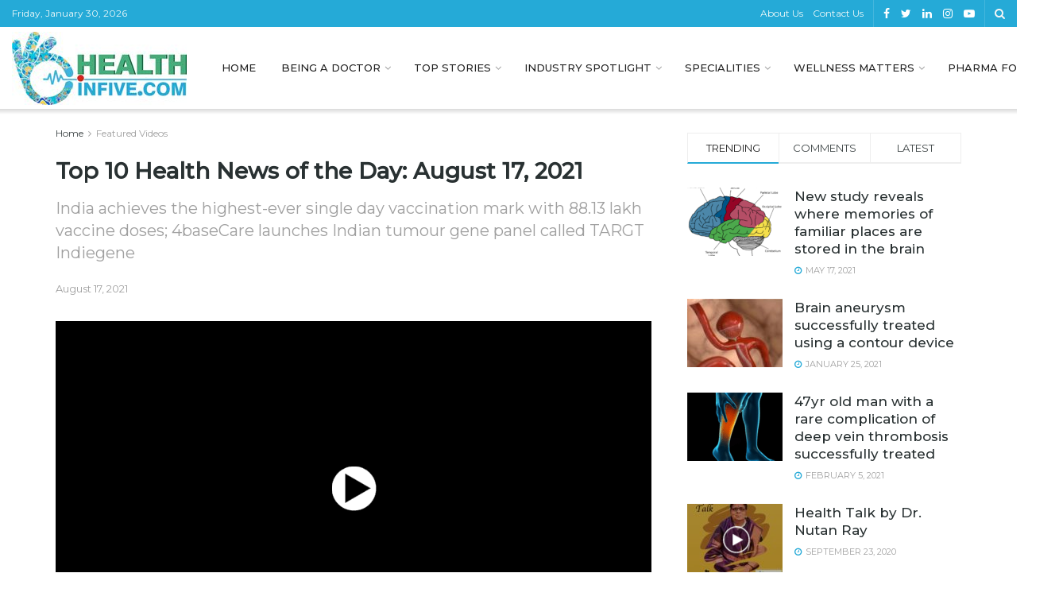

--- FILE ---
content_type: text/html; charset=UTF-8
request_url: https://healthinfive.com/top-10-health-news-of-the-day-august-17-2021/
body_size: 47829
content:
<!doctype html>
<!--[if lt IE 7]> <html class="no-js lt-ie9 lt-ie8 lt-ie7" dir="ltr" lang="en-US" prefix="og: https://ogp.me/ns#"> <![endif]-->
<!--[if IE 7]>    <html class="no-js lt-ie9 lt-ie8" dir="ltr" lang="en-US" prefix="og: https://ogp.me/ns#"> <![endif]-->
<!--[if IE 8]>    <html class="no-js lt-ie9" dir="ltr" lang="en-US" prefix="og: https://ogp.me/ns#"> <![endif]-->
<!--[if IE 9]>    <html class="no-js lt-ie10" dir="ltr" lang="en-US" prefix="og: https://ogp.me/ns#"> <![endif]-->
<!--[if gt IE 8]><!--> <html class="no-js" dir="ltr" lang="en-US" prefix="og: https://ogp.me/ns#"> <!--<![endif]-->
<head>
    <meta http-equiv="Content-Type" content="text/html; charset=UTF-8" />
    <meta name='viewport' content='width=device-width, initial-scale=1, user-scalable=yes' />
    <link rel="profile" href="http://gmpg.org/xfn/11" />
    <link rel="pingback" href="https://healthinfive.com/xmlrpc.php" />
    <title>Top 10 Health News of the Day: August 17, 2021</title>

		<!-- All in One SEO 4.9.3 - aioseo.com -->
	<meta name="description" content="India achieves the highest-ever single day vaccination mark with 88.13 lakh vaccine doses; 4baseCare launches Indian tumour gene panel called TARGT Indiegene" />
	<meta name="robots" content="max-image-preview:large" />
	<meta name="author" content="Health in Five"/>
	<meta name="keywords" content="#brain,#congenitalencephalocele,#diseases,#disorder,#healthindia,#healthinformation,#healthnews,#illness,#medical,#pharma,#rare,#surgery,coronavirus,covid,covid-19,doctors,fitness,health,healthcare,healthinfive,medicine,wellness" />
	<link rel="canonical" href="https://healthinfive.com/top-10-health-news-of-the-day-august-17-2021/" />
	<meta name="generator" content="All in One SEO (AIOSEO) 4.9.3" />
		<meta property="og:locale" content="en_US" />
		<meta property="og:site_name" content="HEALTH IN FIVE" />
		<meta property="og:type" content="article" />
		<meta property="og:title" content="Top 10 Health News of the Day: August 17, 2021" />
		<meta property="og:description" content="India achieves the highest-ever single day vaccination mark with 88.13 lakh vaccine doses; 4baseCare launches Indian tumour gene panel called TARGT Indiegene" />
		<meta property="og:url" content="https://healthinfive.com/top-10-health-news-of-the-day-august-17-2021/" />
		<meta property="og:image" content="https://healthinfive.com/wp-content/uploads/2020/09/health-five-logo@4x.png" />
		<meta property="og:image:secure_url" content="https://healthinfive.com/wp-content/uploads/2020/09/health-five-logo@4x.png" />
		<meta property="og:image:width" content="900" />
		<meta property="og:image:height" content="900" />
		<meta property="article:published_time" content="2021-08-17T11:20:31+00:00" />
		<meta property="article:modified_time" content="2021-08-17T11:20:31+00:00" />
		<meta property="article:publisher" content="https://www.facebook.com/HEALTHINFIVE/" />
		<meta name="twitter:card" content="summary" />
		<meta name="twitter:site" content="@HealthInFive" />
		<meta name="twitter:title" content="Top 10 Health News of the Day: August 17, 2021" />
		<meta name="twitter:description" content="India achieves the highest-ever single day vaccination mark with 88.13 lakh vaccine doses; 4baseCare launches Indian tumour gene panel called TARGT Indiegene" />
		<meta name="twitter:image" content="https://healthinfive.com/wp-content/uploads/2020/09/health-five-logo@4x.png" />
		<script type="application/ld+json" class="aioseo-schema">
			{"@context":"https:\/\/schema.org","@graph":[{"@type":"Article","@id":"https:\/\/healthinfive.com\/top-10-health-news-of-the-day-august-17-2021\/#article","name":"Top 10 Health News of the Day: August 17, 2021","headline":"Top 10 Health News of the Day: August 17, 2021","author":{"@id":"https:\/\/healthinfive.com\/author\/healthinfive\/#author"},"publisher":{"@id":"https:\/\/healthinfive.com\/#organization"},"image":{"@type":"ImageObject","url":"https:\/\/healthinfive.com\/wp-content\/uploads\/2020\/09\/profileimg.png","@id":"https:\/\/healthinfive.com\/#articleImage","width":80,"height":80},"datePublished":"2021-08-17T16:50:31+05:30","dateModified":"2021-08-17T16:50:31+05:30","inLanguage":"en-US","mainEntityOfPage":{"@id":"https:\/\/healthinfive.com\/top-10-health-news-of-the-day-august-17-2021\/#webpage"},"isPartOf":{"@id":"https:\/\/healthinfive.com\/top-10-health-news-of-the-day-august-17-2021\/#webpage"},"articleSection":"Featured Videos, Top Stories, #brain, #congenitalencephalocele, #diseases, #disorder, #HealthIndia, #HealthInformation, #HealthNews, #illness, #medical, #pharma, #rare, #surgery, coronavirus, COVID, COVID-19, Doctors, Fitness, Health, Healthcare, healthinfive, Medicine, Wellness"},{"@type":"BreadcrumbList","@id":"https:\/\/healthinfive.com\/top-10-health-news-of-the-day-august-17-2021\/#breadcrumblist","itemListElement":[{"@type":"ListItem","@id":"https:\/\/healthinfive.com#listItem","position":1,"name":"Home","item":"https:\/\/healthinfive.com","nextItem":{"@type":"ListItem","@id":"https:\/\/healthinfive.com\/category\/top-stories\/#listItem","name":"Top Stories"}},{"@type":"ListItem","@id":"https:\/\/healthinfive.com\/category\/top-stories\/#listItem","position":2,"name":"Top Stories","item":"https:\/\/healthinfive.com\/category\/top-stories\/","nextItem":{"@type":"ListItem","@id":"https:\/\/healthinfive.com\/top-10-health-news-of-the-day-august-17-2021\/#listItem","name":"Top 10 Health News of the Day: August 17, 2021"},"previousItem":{"@type":"ListItem","@id":"https:\/\/healthinfive.com#listItem","name":"Home"}},{"@type":"ListItem","@id":"https:\/\/healthinfive.com\/top-10-health-news-of-the-day-august-17-2021\/#listItem","position":3,"name":"Top 10 Health News of the Day: August 17, 2021","previousItem":{"@type":"ListItem","@id":"https:\/\/healthinfive.com\/category\/top-stories\/#listItem","name":"Top Stories"}}]},{"@type":"Organization","@id":"https:\/\/healthinfive.com\/#organization","name":"Health in Five","description":"HealthInFive brings latest health news, information, doctor interviews, updates of healthcare industry","url":"https:\/\/healthinfive.com\/","telephone":"+919212683640","logo":{"@type":"ImageObject","url":"https:\/\/healthinfive.com\/wp-content\/uploads\/2020\/09\/profileimg.png","@id":"https:\/\/healthinfive.com\/top-10-health-news-of-the-day-august-17-2021\/#organizationLogo","width":80,"height":80},"image":{"@id":"https:\/\/healthinfive.com\/top-10-health-news-of-the-day-august-17-2021\/#organizationLogo"},"sameAs":["https:\/\/www.instagram.com\/healthinfive\/","https:\/\/www.linkedin.com\/company\/healthinfive\/"]},{"@type":"Person","@id":"https:\/\/healthinfive.com\/author\/healthinfive\/#author","url":"https:\/\/healthinfive.com\/author\/healthinfive\/","name":"Health in Five","image":{"@type":"ImageObject","@id":"https:\/\/healthinfive.com\/top-10-health-news-of-the-day-august-17-2021\/#authorImage","url":"https:\/\/healthinfive.com\/wp-content\/uploads\/2020\/09\/profileimg.png","width":96,"height":96,"caption":"Health in Five"}},{"@type":"WebPage","@id":"https:\/\/healthinfive.com\/top-10-health-news-of-the-day-august-17-2021\/#webpage","url":"https:\/\/healthinfive.com\/top-10-health-news-of-the-day-august-17-2021\/","name":"Top 10 Health News of the Day: August 17, 2021","description":"India achieves the highest-ever single day vaccination mark with 88.13 lakh vaccine doses; 4baseCare launches Indian tumour gene panel called TARGT Indiegene","inLanguage":"en-US","isPartOf":{"@id":"https:\/\/healthinfive.com\/#website"},"breadcrumb":{"@id":"https:\/\/healthinfive.com\/top-10-health-news-of-the-day-august-17-2021\/#breadcrumblist"},"author":{"@id":"https:\/\/healthinfive.com\/author\/healthinfive\/#author"},"creator":{"@id":"https:\/\/healthinfive.com\/author\/healthinfive\/#author"},"datePublished":"2021-08-17T16:50:31+05:30","dateModified":"2021-08-17T16:50:31+05:30"},{"@type":"WebSite","@id":"https:\/\/healthinfive.com\/#website","url":"https:\/\/healthinfive.com\/","name":"Health News, Pharma, Doctor, Nutrition, Fitness, Wellness, Healthcare Industry, Business, Health Magazine","description":"HealthInFive brings latest health news, information, doctor interviews, updates of healthcare industry","inLanguage":"en-US","publisher":{"@id":"https:\/\/healthinfive.com\/#organization"}}]}
		</script>
		<!-- All in One SEO -->

			<script type="text/javascript">
              var jnews_ajax_url = '/?ajax-request=jnews'
			</script>
			<link rel='dns-prefetch' href='//fonts.googleapis.com' />
<link rel='dns-prefetch' href='//www.googletagmanager.com' />
<link rel="alternate" type="application/rss+xml" title="Health News, Pharma, Doctor, Nutrition, Fitness, Wellness, Healthcare Industry, Business, Health Magazine &raquo; Feed" href="https://healthinfive.com/feed/" />
<link rel="alternate" type="application/rss+xml" title="Health News, Pharma, Doctor, Nutrition, Fitness, Wellness, Healthcare Industry, Business, Health Magazine &raquo; Comments Feed" href="https://healthinfive.com/comments/feed/" />
<link rel="alternate" title="oEmbed (JSON)" type="application/json+oembed" href="https://healthinfive.com/wp-json/oembed/1.0/embed?url=https%3A%2F%2Fhealthinfive.com%2Ftop-10-health-news-of-the-day-august-17-2021%2F" />
<link rel="alternate" title="oEmbed (XML)" type="text/xml+oembed" href="https://healthinfive.com/wp-json/oembed/1.0/embed?url=https%3A%2F%2Fhealthinfive.com%2Ftop-10-health-news-of-the-day-august-17-2021%2F&#038;format=xml" />
<style id='wp-img-auto-sizes-contain-inline-css' type='text/css'>
img:is([sizes=auto i],[sizes^="auto," i]){contain-intrinsic-size:3000px 1500px}
/*# sourceURL=wp-img-auto-sizes-contain-inline-css */
</style>
<style id='wp-emoji-styles-inline-css' type='text/css'>

	img.wp-smiley, img.emoji {
		display: inline !important;
		border: none !important;
		box-shadow: none !important;
		height: 1em !important;
		width: 1em !important;
		margin: 0 0.07em !important;
		vertical-align: -0.1em !important;
		background: none !important;
		padding: 0 !important;
	}
/*# sourceURL=wp-emoji-styles-inline-css */
</style>
<style id='wp-block-library-inline-css' type='text/css'>
:root{--wp-block-synced-color:#7a00df;--wp-block-synced-color--rgb:122,0,223;--wp-bound-block-color:var(--wp-block-synced-color);--wp-editor-canvas-background:#ddd;--wp-admin-theme-color:#007cba;--wp-admin-theme-color--rgb:0,124,186;--wp-admin-theme-color-darker-10:#006ba1;--wp-admin-theme-color-darker-10--rgb:0,107,160.5;--wp-admin-theme-color-darker-20:#005a87;--wp-admin-theme-color-darker-20--rgb:0,90,135;--wp-admin-border-width-focus:2px}@media (min-resolution:192dpi){:root{--wp-admin-border-width-focus:1.5px}}.wp-element-button{cursor:pointer}:root .has-very-light-gray-background-color{background-color:#eee}:root .has-very-dark-gray-background-color{background-color:#313131}:root .has-very-light-gray-color{color:#eee}:root .has-very-dark-gray-color{color:#313131}:root .has-vivid-green-cyan-to-vivid-cyan-blue-gradient-background{background:linear-gradient(135deg,#00d084,#0693e3)}:root .has-purple-crush-gradient-background{background:linear-gradient(135deg,#34e2e4,#4721fb 50%,#ab1dfe)}:root .has-hazy-dawn-gradient-background{background:linear-gradient(135deg,#faaca8,#dad0ec)}:root .has-subdued-olive-gradient-background{background:linear-gradient(135deg,#fafae1,#67a671)}:root .has-atomic-cream-gradient-background{background:linear-gradient(135deg,#fdd79a,#004a59)}:root .has-nightshade-gradient-background{background:linear-gradient(135deg,#330968,#31cdcf)}:root .has-midnight-gradient-background{background:linear-gradient(135deg,#020381,#2874fc)}:root{--wp--preset--font-size--normal:16px;--wp--preset--font-size--huge:42px}.has-regular-font-size{font-size:1em}.has-larger-font-size{font-size:2.625em}.has-normal-font-size{font-size:var(--wp--preset--font-size--normal)}.has-huge-font-size{font-size:var(--wp--preset--font-size--huge)}.has-text-align-center{text-align:center}.has-text-align-left{text-align:left}.has-text-align-right{text-align:right}.has-fit-text{white-space:nowrap!important}#end-resizable-editor-section{display:none}.aligncenter{clear:both}.items-justified-left{justify-content:flex-start}.items-justified-center{justify-content:center}.items-justified-right{justify-content:flex-end}.items-justified-space-between{justify-content:space-between}.screen-reader-text{border:0;clip-path:inset(50%);height:1px;margin:-1px;overflow:hidden;padding:0;position:absolute;width:1px;word-wrap:normal!important}.screen-reader-text:focus{background-color:#ddd;clip-path:none;color:#444;display:block;font-size:1em;height:auto;left:5px;line-height:normal;padding:15px 23px 14px;text-decoration:none;top:5px;width:auto;z-index:100000}html :where(.has-border-color){border-style:solid}html :where([style*=border-top-color]){border-top-style:solid}html :where([style*=border-right-color]){border-right-style:solid}html :where([style*=border-bottom-color]){border-bottom-style:solid}html :where([style*=border-left-color]){border-left-style:solid}html :where([style*=border-width]){border-style:solid}html :where([style*=border-top-width]){border-top-style:solid}html :where([style*=border-right-width]){border-right-style:solid}html :where([style*=border-bottom-width]){border-bottom-style:solid}html :where([style*=border-left-width]){border-left-style:solid}html :where(img[class*=wp-image-]){height:auto;max-width:100%}:where(figure){margin:0 0 1em}html :where(.is-position-sticky){--wp-admin--admin-bar--position-offset:var(--wp-admin--admin-bar--height,0px)}@media screen and (max-width:600px){html :where(.is-position-sticky){--wp-admin--admin-bar--position-offset:0px}}

/*# sourceURL=wp-block-library-inline-css */
</style><style id='global-styles-inline-css' type='text/css'>
:root{--wp--preset--aspect-ratio--square: 1;--wp--preset--aspect-ratio--4-3: 4/3;--wp--preset--aspect-ratio--3-4: 3/4;--wp--preset--aspect-ratio--3-2: 3/2;--wp--preset--aspect-ratio--2-3: 2/3;--wp--preset--aspect-ratio--16-9: 16/9;--wp--preset--aspect-ratio--9-16: 9/16;--wp--preset--color--black: #000000;--wp--preset--color--cyan-bluish-gray: #abb8c3;--wp--preset--color--white: #ffffff;--wp--preset--color--pale-pink: #f78da7;--wp--preset--color--vivid-red: #cf2e2e;--wp--preset--color--luminous-vivid-orange: #ff6900;--wp--preset--color--luminous-vivid-amber: #fcb900;--wp--preset--color--light-green-cyan: #7bdcb5;--wp--preset--color--vivid-green-cyan: #00d084;--wp--preset--color--pale-cyan-blue: #8ed1fc;--wp--preset--color--vivid-cyan-blue: #0693e3;--wp--preset--color--vivid-purple: #9b51e0;--wp--preset--gradient--vivid-cyan-blue-to-vivid-purple: linear-gradient(135deg,rgb(6,147,227) 0%,rgb(155,81,224) 100%);--wp--preset--gradient--light-green-cyan-to-vivid-green-cyan: linear-gradient(135deg,rgb(122,220,180) 0%,rgb(0,208,130) 100%);--wp--preset--gradient--luminous-vivid-amber-to-luminous-vivid-orange: linear-gradient(135deg,rgb(252,185,0) 0%,rgb(255,105,0) 100%);--wp--preset--gradient--luminous-vivid-orange-to-vivid-red: linear-gradient(135deg,rgb(255,105,0) 0%,rgb(207,46,46) 100%);--wp--preset--gradient--very-light-gray-to-cyan-bluish-gray: linear-gradient(135deg,rgb(238,238,238) 0%,rgb(169,184,195) 100%);--wp--preset--gradient--cool-to-warm-spectrum: linear-gradient(135deg,rgb(74,234,220) 0%,rgb(151,120,209) 20%,rgb(207,42,186) 40%,rgb(238,44,130) 60%,rgb(251,105,98) 80%,rgb(254,248,76) 100%);--wp--preset--gradient--blush-light-purple: linear-gradient(135deg,rgb(255,206,236) 0%,rgb(152,150,240) 100%);--wp--preset--gradient--blush-bordeaux: linear-gradient(135deg,rgb(254,205,165) 0%,rgb(254,45,45) 50%,rgb(107,0,62) 100%);--wp--preset--gradient--luminous-dusk: linear-gradient(135deg,rgb(255,203,112) 0%,rgb(199,81,192) 50%,rgb(65,88,208) 100%);--wp--preset--gradient--pale-ocean: linear-gradient(135deg,rgb(255,245,203) 0%,rgb(182,227,212) 50%,rgb(51,167,181) 100%);--wp--preset--gradient--electric-grass: linear-gradient(135deg,rgb(202,248,128) 0%,rgb(113,206,126) 100%);--wp--preset--gradient--midnight: linear-gradient(135deg,rgb(2,3,129) 0%,rgb(40,116,252) 100%);--wp--preset--font-size--small: 13px;--wp--preset--font-size--medium: 20px;--wp--preset--font-size--large: 36px;--wp--preset--font-size--x-large: 42px;--wp--preset--spacing--20: 0.44rem;--wp--preset--spacing--30: 0.67rem;--wp--preset--spacing--40: 1rem;--wp--preset--spacing--50: 1.5rem;--wp--preset--spacing--60: 2.25rem;--wp--preset--spacing--70: 3.38rem;--wp--preset--spacing--80: 5.06rem;--wp--preset--shadow--natural: 6px 6px 9px rgba(0, 0, 0, 0.2);--wp--preset--shadow--deep: 12px 12px 50px rgba(0, 0, 0, 0.4);--wp--preset--shadow--sharp: 6px 6px 0px rgba(0, 0, 0, 0.2);--wp--preset--shadow--outlined: 6px 6px 0px -3px rgb(255, 255, 255), 6px 6px rgb(0, 0, 0);--wp--preset--shadow--crisp: 6px 6px 0px rgb(0, 0, 0);}:where(.is-layout-flex){gap: 0.5em;}:where(.is-layout-grid){gap: 0.5em;}body .is-layout-flex{display: flex;}.is-layout-flex{flex-wrap: wrap;align-items: center;}.is-layout-flex > :is(*, div){margin: 0;}body .is-layout-grid{display: grid;}.is-layout-grid > :is(*, div){margin: 0;}:where(.wp-block-columns.is-layout-flex){gap: 2em;}:where(.wp-block-columns.is-layout-grid){gap: 2em;}:where(.wp-block-post-template.is-layout-flex){gap: 1.25em;}:where(.wp-block-post-template.is-layout-grid){gap: 1.25em;}.has-black-color{color: var(--wp--preset--color--black) !important;}.has-cyan-bluish-gray-color{color: var(--wp--preset--color--cyan-bluish-gray) !important;}.has-white-color{color: var(--wp--preset--color--white) !important;}.has-pale-pink-color{color: var(--wp--preset--color--pale-pink) !important;}.has-vivid-red-color{color: var(--wp--preset--color--vivid-red) !important;}.has-luminous-vivid-orange-color{color: var(--wp--preset--color--luminous-vivid-orange) !important;}.has-luminous-vivid-amber-color{color: var(--wp--preset--color--luminous-vivid-amber) !important;}.has-light-green-cyan-color{color: var(--wp--preset--color--light-green-cyan) !important;}.has-vivid-green-cyan-color{color: var(--wp--preset--color--vivid-green-cyan) !important;}.has-pale-cyan-blue-color{color: var(--wp--preset--color--pale-cyan-blue) !important;}.has-vivid-cyan-blue-color{color: var(--wp--preset--color--vivid-cyan-blue) !important;}.has-vivid-purple-color{color: var(--wp--preset--color--vivid-purple) !important;}.has-black-background-color{background-color: var(--wp--preset--color--black) !important;}.has-cyan-bluish-gray-background-color{background-color: var(--wp--preset--color--cyan-bluish-gray) !important;}.has-white-background-color{background-color: var(--wp--preset--color--white) !important;}.has-pale-pink-background-color{background-color: var(--wp--preset--color--pale-pink) !important;}.has-vivid-red-background-color{background-color: var(--wp--preset--color--vivid-red) !important;}.has-luminous-vivid-orange-background-color{background-color: var(--wp--preset--color--luminous-vivid-orange) !important;}.has-luminous-vivid-amber-background-color{background-color: var(--wp--preset--color--luminous-vivid-amber) !important;}.has-light-green-cyan-background-color{background-color: var(--wp--preset--color--light-green-cyan) !important;}.has-vivid-green-cyan-background-color{background-color: var(--wp--preset--color--vivid-green-cyan) !important;}.has-pale-cyan-blue-background-color{background-color: var(--wp--preset--color--pale-cyan-blue) !important;}.has-vivid-cyan-blue-background-color{background-color: var(--wp--preset--color--vivid-cyan-blue) !important;}.has-vivid-purple-background-color{background-color: var(--wp--preset--color--vivid-purple) !important;}.has-black-border-color{border-color: var(--wp--preset--color--black) !important;}.has-cyan-bluish-gray-border-color{border-color: var(--wp--preset--color--cyan-bluish-gray) !important;}.has-white-border-color{border-color: var(--wp--preset--color--white) !important;}.has-pale-pink-border-color{border-color: var(--wp--preset--color--pale-pink) !important;}.has-vivid-red-border-color{border-color: var(--wp--preset--color--vivid-red) !important;}.has-luminous-vivid-orange-border-color{border-color: var(--wp--preset--color--luminous-vivid-orange) !important;}.has-luminous-vivid-amber-border-color{border-color: var(--wp--preset--color--luminous-vivid-amber) !important;}.has-light-green-cyan-border-color{border-color: var(--wp--preset--color--light-green-cyan) !important;}.has-vivid-green-cyan-border-color{border-color: var(--wp--preset--color--vivid-green-cyan) !important;}.has-pale-cyan-blue-border-color{border-color: var(--wp--preset--color--pale-cyan-blue) !important;}.has-vivid-cyan-blue-border-color{border-color: var(--wp--preset--color--vivid-cyan-blue) !important;}.has-vivid-purple-border-color{border-color: var(--wp--preset--color--vivid-purple) !important;}.has-vivid-cyan-blue-to-vivid-purple-gradient-background{background: var(--wp--preset--gradient--vivid-cyan-blue-to-vivid-purple) !important;}.has-light-green-cyan-to-vivid-green-cyan-gradient-background{background: var(--wp--preset--gradient--light-green-cyan-to-vivid-green-cyan) !important;}.has-luminous-vivid-amber-to-luminous-vivid-orange-gradient-background{background: var(--wp--preset--gradient--luminous-vivid-amber-to-luminous-vivid-orange) !important;}.has-luminous-vivid-orange-to-vivid-red-gradient-background{background: var(--wp--preset--gradient--luminous-vivid-orange-to-vivid-red) !important;}.has-very-light-gray-to-cyan-bluish-gray-gradient-background{background: var(--wp--preset--gradient--very-light-gray-to-cyan-bluish-gray) !important;}.has-cool-to-warm-spectrum-gradient-background{background: var(--wp--preset--gradient--cool-to-warm-spectrum) !important;}.has-blush-light-purple-gradient-background{background: var(--wp--preset--gradient--blush-light-purple) !important;}.has-blush-bordeaux-gradient-background{background: var(--wp--preset--gradient--blush-bordeaux) !important;}.has-luminous-dusk-gradient-background{background: var(--wp--preset--gradient--luminous-dusk) !important;}.has-pale-ocean-gradient-background{background: var(--wp--preset--gradient--pale-ocean) !important;}.has-electric-grass-gradient-background{background: var(--wp--preset--gradient--electric-grass) !important;}.has-midnight-gradient-background{background: var(--wp--preset--gradient--midnight) !important;}.has-small-font-size{font-size: var(--wp--preset--font-size--small) !important;}.has-medium-font-size{font-size: var(--wp--preset--font-size--medium) !important;}.has-large-font-size{font-size: var(--wp--preset--font-size--large) !important;}.has-x-large-font-size{font-size: var(--wp--preset--font-size--x-large) !important;}
/*# sourceURL=global-styles-inline-css */
</style>

<style id='classic-theme-styles-inline-css' type='text/css'>
/*! This file is auto-generated */
.wp-block-button__link{color:#fff;background-color:#32373c;border-radius:9999px;box-shadow:none;text-decoration:none;padding:calc(.667em + 2px) calc(1.333em + 2px);font-size:1.125em}.wp-block-file__button{background:#32373c;color:#fff;text-decoration:none}
/*# sourceURL=/wp-includes/css/classic-themes.min.css */
</style>
<link rel='stylesheet' id='email-subscribers-css' href='https://healthinfive.com/wp-content/plugins/email-subscribers/lite/public/css/email-subscribers-public.css?ver=5.9.14' type='text/css' media='all' />
<link rel='stylesheet' id='audioigniter-css' href='https://healthinfive.com/wp-content/plugins/audioigniter/player/build/style.css?ver=2.0.2' type='text/css' media='all' />
<link rel='stylesheet' id='js_composer_front-css' href='https://healthinfive.com/wp-content/plugins/js_composer/assets/css/js_composer.min.css?ver=8.6.1' type='text/css' media='all' />
<link rel='stylesheet' id='jeg_customizer_font-css' href='//fonts.googleapis.com/css?family=Montserrat%3Aregular%2C500&#038;display=swap&#038;ver=1.2.4' type='text/css' media='all' />
<link rel='stylesheet' id='mediaelement-css' href='https://healthinfive.com/wp-includes/js/mediaelement/mediaelementplayer-legacy.min.css?ver=4.2.17' type='text/css' media='all' />
<link rel='stylesheet' id='wp-mediaelement-css' href='https://healthinfive.com/wp-includes/js/mediaelement/wp-mediaelement.min.css?ver=6.9' type='text/css' media='all' />
<link rel='stylesheet' id='jnews-frontend-css' href='https://healthinfive.com/wp-content/themes/healthinfive/assets/dist/frontend.min.css?ver=3.1.2' type='text/css' media='all' />
<link rel='stylesheet' id='jnews-style-css' href='https://healthinfive.com/wp-content/themes/healthinfive/style.css?ver=3.1.2' type='text/css' media='all' />
<link rel='stylesheet' id='jnews-darkmode-css' href='https://healthinfive.com/wp-content/themes/healthinfive/assets/css/darkmode.css?ver=3.1.2' type='text/css' media='all' />
<link rel='stylesheet' id='jnews-scheme-css' href='https://healthinfive.com/wp-content/themes/healthinfive/data/import/travel/scheme.css?ver=3.1.2' type='text/css' media='all' />
<script type="text/javascript" src="https://healthinfive.com/wp-includes/js/jquery/jquery.min.js?ver=3.7.1" id="jquery-core-js"></script>
<script type="text/javascript" src="https://healthinfive.com/wp-includes/js/jquery/jquery-migrate.min.js?ver=3.4.1" id="jquery-migrate-js"></script>
<script></script><link rel="https://api.w.org/" href="https://healthinfive.com/wp-json/" /><link rel="alternate" title="JSON" type="application/json" href="https://healthinfive.com/wp-json/wp/v2/posts/2166" /><link rel="EditURI" type="application/rsd+xml" title="RSD" href="https://healthinfive.com/xmlrpc.php?rsd" />
<meta name="generator" content="WordPress 6.9" />
<link rel='shortlink' href='https://healthinfive.com/?p=2166' />
<meta name="generator" content="Site Kit by Google 1.170.0" /><script type='text/javascript'>var PwpJsVars = {"AjaxURL":"https:\/\/healthinfive.com\/wp-admin\/admin-ajax.php","homeurl":"https:\/\/healthinfive.com\/","installprompt":{"mode":"normal","pageloads":"2","onclick":""}};</script>		<script type="text/javascript" id="serviceworker-unregister">
			if ('serviceWorker' in navigator) {
				navigator.serviceWorker.getRegistrations().then(function (registrations) {
					registrations.forEach(function (registration) {
						if (registration.active.scriptURL === window.location.origin + '/pwp-serviceworker.js') {
							registration.unregister();
						}
					});
				});
			}
		</script>
				<script type="text/javascript" id="serviceworker">
			if (navigator.serviceWorker) {
				window.addEventListener('load', function () {
					navigator.serviceWorker.register(
						"https:\/\/healthinfive.com\/?wp_service_worker=1", {"scope": "\/"}
					);
				});
			}
		</script>
		<link rel="manifest" href="https://healthinfive.com/wp-json/app/v1/pwp-manifest"><meta name="theme-color" content="#349d6a">		<script>
			document.documentElement.className = document.documentElement.className.replace( 'no-js', 'js' );
		</script>
				<style>
			.no-js img.lazyload { display: none; }
			figure.wp-block-image img.lazyloading { min-width: 150px; }
							.lazyload, .lazyloading { opacity: 0; }
				.lazyloaded {
					opacity: 1;
					transition: opacity 400ms;
					transition-delay: 0ms;
				}
					</style>
		<meta name="google-site-verification" content="XI0JDmdq1y76jaQK0SEEwlUa1r5PDyc__RQg-GSStvg"><meta name="generator" content="Powered by WPBakery Page Builder - drag and drop page builder for WordPress."/>
<script type='application/ld+json'>{"@context":"http:\/\/schema.org","@type":"Organization","@id":"https:\/\/healthinfive.com\/#organization","url":"https:\/\/healthinfive.com\/","name":"","logo":{"@type":"ImageObject","url":""},"sameAs":["https:\/\/www.facebook.com\/Health-In-Five-126236619009174\/","https:\/\/twitter.com\/HealthInFive","https:\/\/www.linkedin.com\/company\/healthinfive\/","https:\/\/www.instagram.com\/healthinfive\/","https:\/\/www.youtube.com\/channel\/UCBJIDo9mtMkFCo0G63E-BTg"]}</script>
<script type='application/ld+json'>{"@context":"http:\/\/schema.org","@type":"WebSite","@id":"https:\/\/healthinfive.com\/#website","url":"https:\/\/healthinfive.com\/","name":"","potentialAction":{"@type":"SearchAction","target":"https:\/\/healthinfive.com\/?s={search_term_string}","query-input":"required name=search_term_string"}}</script>
<link rel="icon" href="https://healthinfive.com/wp-content/uploads/2020/08/cropped-favicon-32x32.png" sizes="32x32" />
<link rel="icon" href="https://healthinfive.com/wp-content/uploads/2020/08/cropped-favicon-192x192.png" sizes="192x192" />
<link rel="apple-touch-icon" href="https://healthinfive.com/wp-content/uploads/2020/08/cropped-favicon-180x180.png" />
<meta name="msapplication-TileImage" content="https://healthinfive.com/wp-content/uploads/2020/08/cropped-favicon-270x270.png" />
<style id="jeg_dynamic_css" type="text/css" data-type="jeg_custom-css">body,.newsfeed_carousel.owl-carousel .owl-nav div,.jeg_filter_button,.owl-carousel .owl-nav div,.jeg_readmore,.jeg_hero_style_7 .jeg_post_meta a,.widget_calendar thead th,.widget_calendar tfoot a,.jeg_socialcounter a,.entry-header .jeg_meta_like a,.entry-header .jeg_meta_comment a,.entry-content tbody tr:hover,.entry-content th,.jeg_splitpost_nav li:hover a,#breadcrumbs a,.jeg_author_socials a:hover,.jeg_footer_content a,.jeg_footer_bottom a,.jeg_cartcontent,.woocommerce .woocommerce-breadcrumb a { color : #3c4344; } a,.jeg_menu_style_5 > li > a:hover,.jeg_menu_style_5 > li.sfHover > a,.jeg_menu_style_5 > li.current-menu-item > a,.jeg_menu_style_5 > li.current-menu-ancestor > a,.jeg_navbar .jeg_menu:not(.jeg_main_menu) > li > a:hover,.jeg_midbar .jeg_menu:not(.jeg_main_menu) > li > a:hover,.jeg_side_tabs li.active,.jeg_block_heading_5 strong,.jeg_block_heading_6 strong,.jeg_block_heading_7 strong,.jeg_block_heading_8 strong,.jeg_subcat_list li a:hover,.jeg_subcat_list li button:hover,.jeg_pl_lg_7 .jeg_thumb .jeg_post_category a,.jeg_pl_xs_2:before,.jeg_pl_xs_4 .jeg_postblock_content:before,.jeg_postblock .jeg_post_title a:hover,.jeg_hero_style_6 .jeg_post_title a:hover,.jeg_sidefeed .jeg_pl_xs_3 .jeg_post_title a:hover,.widget_jnews_popular .jeg_post_title a:hover,.jeg_meta_author a,.widget_archive li a:hover,.widget_pages li a:hover,.widget_meta li a:hover,.widget_recent_entries li a:hover,.widget_rss li a:hover,.widget_rss cite,.widget_categories li a:hover,.widget_categories li.current-cat > a,#breadcrumbs a:hover,.jeg_share_count .counts,.commentlist .bypostauthor > .comment-body > .comment-author > .fn,span.required,.jeg_review_title,.bestprice .price,.authorlink a:hover,.jeg_vertical_playlist .jeg_video_playlist_play_icon,.jeg_vertical_playlist .jeg_video_playlist_item.active .jeg_video_playlist_thumbnail:before,.jeg_horizontal_playlist .jeg_video_playlist_play,.woocommerce li.product .pricegroup .button,.widget_display_forums li a:hover,.widget_display_topics li:before,.widget_display_replies li:before,.widget_display_views li:before,.bbp-breadcrumb a:hover,.jeg_mobile_menu li.sfHover > a,.jeg_mobile_menu li a:hover,.split-template-6 .pagenum { color : #25aad7; } .jeg_menu_style_1 > li > a:before,.jeg_menu_style_2 > li > a:before,.jeg_menu_style_3 > li > a:before,.jeg_side_toggle,.jeg_slide_caption .jeg_post_category a,.jeg_slider_type_1 .owl-nav .owl-next,.jeg_block_heading_1 .jeg_block_title span,.jeg_block_heading_2 .jeg_block_title span,.jeg_block_heading_3,.jeg_block_heading_4 .jeg_block_title span,.jeg_block_heading_6:after,.jeg_pl_lg_box .jeg_post_category a,.jeg_pl_md_box .jeg_post_category a,.jeg_readmore:hover,.jeg_thumb .jeg_post_category a,.jeg_block_loadmore a:hover, .jeg_postblock.alt .jeg_block_loadmore a:hover,.jeg_block_loadmore a.active,.jeg_postblock_carousel_2 .jeg_post_category a,.jeg_heroblock .jeg_post_category a,.jeg_pagenav_1 .page_number.active,.jeg_pagenav_1 .page_number.active:hover,input[type="submit"],.btn,.button,.widget_tag_cloud a:hover,.popularpost_item:hover .jeg_post_title a:before,.jeg_splitpost_4 .page_nav,.jeg_splitpost_5 .page_nav,.jeg_post_via a:hover,.jeg_post_source a:hover,.jeg_post_tags a:hover,.comment-reply-title small a:before,.comment-reply-title small a:after,.jeg_storelist .productlink,.authorlink li.active a:before,.jeg_footer.dark .socials_widget:not(.nobg) a:hover .fa,.jeg_breakingnews_title,.jeg_overlay_slider_bottom.owl-carousel .owl-nav div,.jeg_overlay_slider_bottom.owl-carousel .owl-nav div:hover,.jeg_vertical_playlist .jeg_video_playlist_current,.woocommerce span.onsale,.woocommerce #respond input#submit:hover,.woocommerce a.button:hover,.woocommerce button.button:hover,.woocommerce input.button:hover,.woocommerce #respond input#submit.alt,.woocommerce a.button.alt,.woocommerce button.button.alt,.woocommerce input.button.alt,.jeg_popup_post .caption,.jeg_footer.dark input[type="submit"],.jeg_footer.dark .btn,.jeg_footer.dark .button,.footer_widget.widget_tag_cloud a:hover, .jeg_inner_content .content-inner .jeg_post_category a:hover, #buddypress .standard-form button, #buddypress a.button, #buddypress input[type="submit"], #buddypress input[type="button"], #buddypress input[type="reset"], #buddypress ul.button-nav li a, #buddypress .generic-button a, #buddypress .generic-button button, #buddypress .comment-reply-link, #buddypress a.bp-title-button, #buddypress.buddypress-wrap .members-list li .user-update .activity-read-more a, div#buddypress .standard-form button:hover,div#buddypress a.button:hover,div#buddypress input[type="submit"]:hover,div#buddypress input[type="button"]:hover,div#buddypress input[type="reset"]:hover,div#buddypress ul.button-nav li a:hover,div#buddypress .generic-button a:hover,div#buddypress .generic-button button:hover,div#buddypress .comment-reply-link:hover,div#buddypress a.bp-title-button:hover,div#buddypress.buddypress-wrap .members-list li .user-update .activity-read-more a:hover, #buddypress #item-nav .item-list-tabs ul li a:before, .jeg_inner_content .jeg_meta_container .follow-wrapper a { background-color : #25aad7; } .jeg_block_heading_7 .jeg_block_title span, .jeg_readmore:hover, .jeg_block_loadmore a:hover, .jeg_block_loadmore a.active, .jeg_pagenav_1 .page_number.active, .jeg_pagenav_1 .page_number.active:hover, .jeg_pagenav_3 .page_number:hover, .jeg_prevnext_post a:hover h3, .jeg_overlay_slider .jeg_post_category, .jeg_sidefeed .jeg_post.active, .jeg_vertical_playlist.jeg_vertical_playlist .jeg_video_playlist_item.active .jeg_video_playlist_thumbnail img, .jeg_horizontal_playlist .jeg_video_playlist_item.active { border-color : #25aad7; } .jeg_tabpost_nav li.active, .woocommerce div.product .woocommerce-tabs ul.tabs li.active { border-bottom-color : #25aad7; } .jeg_post_meta .fa, .entry-header .jeg_post_meta .fa, .jeg_review_stars, .jeg_price_review_list { color : #25aad7; } .jeg_share_button.share-float.share-monocrhome a { background-color : #25aad7; } h1,h2,h3,h4,h5,h6,.jeg_post_title a,.entry-header .jeg_post_title,.jeg_hero_style_7 .jeg_post_title a,.jeg_block_title,.jeg_splitpost_bar .current_title,.jeg_video_playlist_title,.gallery-caption { color : #293132; } .split-template-9 .pagenum, .split-template-10 .pagenum, .split-template-11 .pagenum, .split-template-12 .pagenum, .split-template-13 .pagenum, .split-template-15 .pagenum, .split-template-18 .pagenum, .split-template-20 .pagenum, .split-template-19 .current_title span, .split-template-20 .current_title span { background-color : #293132; } .jeg_topbar, .jeg_topbar.dark, .jeg_topbar.custom { background : #25aad7; } .jeg_topbar .jeg_nav_item, .jeg_topbar.dark .jeg_nav_item { border-color : rgba(255,255,255,0.15); } .jeg_topbar, .jeg_topbar.dark { color : #eef9f9; border-top-width : 0px; } .jeg_midbar { height : 85px; } .jeg_midbar, .jeg_midbar.dark { border-bottom-width : 0px; } .jeg_header .jeg_bottombar.jeg_navbar,.jeg_bottombar .jeg_nav_icon { height : 103px; } .jeg_header .jeg_bottombar.jeg_navbar, .jeg_header .jeg_bottombar .jeg_main_menu:not(.jeg_menu_style_1) > li > a, .jeg_header .jeg_bottombar .jeg_menu_style_1 > li, .jeg_header .jeg_bottombar .jeg_menu:not(.jeg_main_menu) > li > a { line-height : 103px; } .jeg_header .jeg_bottombar, .jeg_header .jeg_bottombar.jeg_navbar_dark, .jeg_bottombar.jeg_navbar_boxed .jeg_nav_row, .jeg_bottombar.jeg_navbar_dark.jeg_navbar_boxed .jeg_nav_row { border-top-width : 0px; border-bottom-width : 2px; } .jeg_header_wrapper .jeg_bottombar, .jeg_header_wrapper .jeg_bottombar.jeg_navbar_dark, .jeg_bottombar.jeg_navbar_boxed .jeg_nav_row, .jeg_bottombar.jeg_navbar_dark.jeg_navbar_boxed .jeg_nav_row { border-bottom-color : #ffffff; } .jeg_stickybar.jeg_navbar,.jeg_navbar .jeg_nav_icon { height : 60px; } .jeg_stickybar.jeg_navbar, .jeg_stickybar .jeg_main_menu:not(.jeg_menu_style_1) > li > a, .jeg_stickybar .jeg_menu_style_1 > li, .jeg_stickybar .jeg_menu:not(.jeg_main_menu) > li > a { line-height : 60px; } .jeg_header .socials_widget > a > i.fa:before { color : #ffffff; } .jeg_lang_switcher { color : #ffffff; } .jeg_footer_content,.jeg_footer.dark .jeg_footer_content { background-color : #293132; color : #c6c8c8; } .jeg_footer .jeg_footer_heading h3,.jeg_footer.dark .jeg_footer_heading h3,.jeg_footer .widget h2,.jeg_footer .footer_dark .widget h2 { color : #ffffff; } .jeg_footer .jeg_footer_content a, .jeg_footer.dark .jeg_footer_content a { color : #ffffff; } .jeg_footer .jeg_footer_content a:hover,.jeg_footer.dark .jeg_footer_content a:hover { color : #25aad7; } .footer_widget.widget_tag_cloud a,.jeg_footer.dark .footer_widget.widget_tag_cloud a { background-color : rgba(255,255,255,0.15); color : #c6c8c8; } .jeg_footer_secondary,.jeg_footer.dark .jeg_footer_secondary,.jeg_footer_bottom,.jeg_footer.dark .jeg_footer_bottom,.jeg_footer_sidecontent .jeg_footer_primary { color : #bcb9bb; } .jeg_footer_bottom a,.jeg_footer.dark .jeg_footer_bottom a,.jeg_footer_secondary a,.jeg_footer.dark .jeg_footer_secondary a,.jeg_footer_sidecontent .jeg_footer_primary a,.jeg_footer_sidecontent.dark .jeg_footer_primary a { color : #ffffff; } body,input,textarea,select,.chosen-container-single .chosen-single,.btn,.button { font-family: Montserrat,Helvetica,Arial,sans-serif;font-weight : 400; font-style : normal;  } .jeg_header, .jeg_mobile_wrapper { font-family: Montserrat,Helvetica,Arial,sans-serif;font-weight : 400; font-style : normal;  } .jeg_main_menu > li > a { font-family: Montserrat,Helvetica,Arial,sans-serif;font-weight : 500; font-style : normal; font-size: 13px;  } .jeg_post_title, .entry-header .jeg_post_title, .jeg_single_tpl_2 .entry-header .jeg_post_title, .jeg_single_tpl_3 .entry-header .jeg_post_title, .jeg_single_tpl_6 .entry-header .jeg_post_title { font-family: Montserrat,Helvetica,Arial,sans-serif;font-size: 28px;  } h3.jeg_block_title, .jeg_footer .jeg_footer_heading h3, .jeg_footer .widget h2, .jeg_tabpost_nav li { font-family: Montserrat,Helvetica,Arial,sans-serif;font-weight : 400; font-style : normal;  } .jeg_post_excerpt p, .content-inner p { font-family: Montserrat,Helvetica,Arial,sans-serif; } .jeg_thumb .jeg_post_category a,.jeg_pl_lg_box .jeg_post_category a,.jeg_pl_md_box .jeg_post_category a,.jeg_postblock_carousel_2 .jeg_post_category a,.jeg_heroblock .jeg_post_category a,.jeg_slide_caption .jeg_post_category a { background-color : #349d6a; color : #ffffff; } .jeg_overlay_slider .jeg_post_category,.jeg_thumb .jeg_post_category a,.jeg_pl_lg_box .jeg_post_category a,.jeg_pl_md_box .jeg_post_category a,.jeg_postblock_carousel_2 .jeg_post_category a,.jeg_heroblock .jeg_post_category a,.jeg_slide_caption .jeg_post_category a { border-color : #349d6a; } </style><style type="text/css">.no_thumbnail{display: none;}</style>		<style type="text/css" id="wp-custom-css">
			
.popularpost_meta {
	display:none;
}
.popularpost_item {
	margin-bottom:40px;
}

.popularpost_item .jeg_post_title {
	font-weight:500;
}

.jeg_pl_md_box .jeg_post_title {
	font-weight:500;
}

.jeg_pl_md_1 .jeg_post_title {
	font-weight:500;
}

.jeg_pl_sm .jeg_post_title {
   font-weight:500;
	
}

.widget_categories li a {
    font-weight:400;
}

.jeg_featured {
	display:none;
}

		</style>
		<noscript><style> .wpb_animate_when_almost_visible { opacity: 1; }</style></noscript>	<meta name="apple-mobile-web-app-title" content="AppTitle">

<!-- Global site tag (gtag.js) - Google Analytics -->
<script async src="https://www.googletagmanager.com/gtag/js?id=UA-165627942-1"></script>
<script>
  window.dataLayer = window.dataLayer || [];
  function gtag(){dataLayer.push(arguments);}
  gtag('js', new Date());

  gtag('config', 'UA-165627942-1');
</script>
	
	
<link rel='stylesheet' id='cvwp-video-player-css' href='https://healthinfive.com/wp-content/plugins/videographywp/assets/front-end/css/video-player.css?ver=6.9' type='text/css' media='all' />
</head>
<body class="wp-singular post-template-default single single-post postid-2166 single-format-standard wp-embed-responsive wp-theme-healthinfive jeg_toggle_dark jeg_single_tpl_1 jnews jsc_normal wpb-js-composer js-comp-ver-8.6.1 vc_responsive">

    
    

    <div class="jeg_ad jeg_ad_top jnews_header_top_ads">
        <div class='ads-wrapper  '></div>    </div>

    <!-- The Main Wrapper
    ============================================= -->
    <div class="jeg_viewport">

        
        <div class="jeg_header_wrapper">
            <div class="jeg_header_instagram_wrapper">
    </div>

<!-- HEADER -->
<div class="jeg_header full">
    <div class="jeg_topbar jeg_container dark">
    <div class="container">
        <div class="jeg_nav_row">
            
                <div class="jeg_nav_col jeg_nav_left  jeg_nav_normal">
                    <div class="item_wrap jeg_nav_alignleft">
                        <div class="jeg_nav_item jeg_top_date">
    Friday, January 30, 2026</div>                    </div>
                </div>

                
                <div class="jeg_nav_col jeg_nav_center  jeg_nav_normal">
                    <div class="item_wrap jeg_nav_aligncenter">
                                            </div>
                </div>

                
                <div class="jeg_nav_col jeg_nav_right  jeg_nav_grow">
                    <div class="item_wrap jeg_nav_alignright">
                        <div class="jeg_nav_item">
	<ul class="jeg_menu jeg_top_menu"><li id="menu-item-319" class="menu-item menu-item-type-post_type menu-item-object-page menu-item-319"><a href="https://healthinfive.com/about-us/">About Us</a></li>
<li id="menu-item-317" class="menu-item menu-item-type-post_type menu-item-object-page menu-item-317"><a href="https://healthinfive.com/contact-us/">Contact Us</a></li>
</ul></div>			<div
				class="jeg_nav_item socials_widget jeg_social_icon_block nobg">
				<a href="https://www.facebook.com/Health-In-Five-126236619009174/" target='_blank' class="jeg_facebook"><i class="fa fa-facebook"></i> </a><a href="https://twitter.com/HealthInFive" target='_blank' class="jeg_twitter"><i class="fa fa-twitter"></i> </a><a href="https://www.linkedin.com/company/healthinfive/" target='_blank' class="jeg_linkedin"><i class="fa fa-linkedin"></i> </a><a href="https://www.instagram.com/healthinfive/" target='_blank' class="jeg_instagram"><i class="fa fa-instagram"></i> </a><a href="https://www.youtube.com/channel/UCBJIDo9mtMkFCo0G63E-BTg" target='_blank' class="jeg_youtube"><i class="fa fa-youtube-play"></i> </a>			</div>
			<!-- Search Icon -->
<div class="jeg_nav_item jeg_search_wrapper search_icon jeg_search_popup_expand">
    <a href="#" class="jeg_search_toggle"><i class="fa fa-search"></i></a>
    <form action="https://healthinfive.com/" method="get" class="jeg_search_form" target="_top">
    <input name="s" class="jeg_search_input" placeholder="Search..." type="text" value="" autocomplete="off">
    <button type="submit" class="jeg_search_button btn"><i class="fa fa-search"></i></button>
</form>
<!-- jeg_search_hide with_result no_result -->
<div class="jeg_search_result jeg_search_hide with_result">
    <div class="search-result-wrapper">
    </div>
    <div class="search-link search-noresult">
        No Result    </div>
    <div class="search-link search-all-button">
        <i class="fa fa-search"></i> View All Result    </div>
</div></div>                    </div>
                </div>

                        </div>
    </div>
</div><!-- /.jeg_container --><div class="jeg_bottombar jeg_navbar jeg_container jeg_navbar_wrapper  jeg_navbar_shadow jeg_navbar_fitwidth jeg_navbar_normal">
    <div class="container">
        <div class="jeg_nav_row">
            
                <div class="jeg_nav_col jeg_nav_left jeg_nav_normal">
                    <div class="item_wrap jeg_nav_alignleft">
                        <div class="jeg_nav_item jeg_logo jeg_desktop_logo">
			<div class="site-title">
	    	<a href="https://healthinfive.com/" style="padding: 10px 0px 10px 0px;">
	    	    <img    alt="Health News, Pharma, Doctor, Nutrition, Fitness, Wellness, Healthcare Industry, Business, Health Magazine"data-light- data-light-data-srcset="http://healthinfive.com/wp-content/uploads/2020/09/health-in-live.jpg 1x,  2x" data-dark- data-dark-srcset=" 1x,  2x" data-src="http://healthinfive.com/wp-content/uploads/2020/09/health-in-live.jpg" class="jeg_logo_img lazyload" src="[data-uri]"><noscript><img class='jeg_logo_img' src="http://healthinfive.com/wp-content/uploads/2020/09/health-in-live.jpg"  alt="Health News, Pharma, Doctor, Nutrition, Fitness, Wellness, Healthcare Industry, Business, Health Magazine"data-light-src="http://healthinfive.com/wp-content/uploads/2020/09/health-in-live.jpg" data-light-srcset="http://healthinfive.com/wp-content/uploads/2020/09/health-in-live.jpg 1x,  2x" data-dark-src="" data-dark-srcset=" 1x,  2x"></noscript>	    	</a>
	    </div>
	</div>                    </div>
                </div>

                
                <div class="jeg_nav_col jeg_nav_center jeg_nav_normal">
                    <div class="item_wrap jeg_nav_aligncenter">
                                            </div>
                </div>

                
                <div class="jeg_nav_col jeg_nav_right jeg_nav_normal">
                    <div class="item_wrap jeg_nav_alignright">
                        <div class="jeg_main_menu_wrapper">
<div class="jeg_nav_item jeg_mainmenu_wrap"><ul class="jeg_menu jeg_main_menu jeg_menu_style_2" data-animation="animate"><li id="menu-item-194" class="menu-item menu-item-type-post_type menu-item-object-page menu-item-home menu-item-194 bgnav" data-item-row="default" ><a href="https://healthinfive.com/">Home</a></li>
<li id="menu-item-411" class="menu-item menu-item-type-taxonomy menu-item-object-category menu-item-411 bgnav jeg_megamenu category_1" data-number="3"  data-item-row="3" ><a href="https://healthinfive.com/category/being-a-doctor/">Being a Doctor</a><div class="sub-menu">
                    <div class="jeg_newsfeed clearfix">
                <div class="jeg_newsfeed_list">
                    <div data-cat-id="4" data-load-status="loaded" class="jeg_newsfeed_container">
                        <div class="newsfeed_carousel owl-carousel no_subcat">
                            <div class="jeg_newsfeed_item ">
                    <div class="jeg_thumb">
                        
                        <a href="https://healthinfive.com/uptick-in-respiratory-and-cardiac-problems-due-to-poor-air-quality-grips-delhi/"><div class="thumbnail-container size-500 "><img width="360" height="180" src="https://healthinfive.com/wp-content/themes/healthinfive/assets/img/jeg-empty.png" class="owl-lazy wp-post-image" alt="Uptick in Respiratory and Cardiac Problems due to Poor Air Quality grips Delhi" decoding="async" fetchpriority="high" data-src="https://healthinfive.com/wp-content/uploads/2024/02/Smog-360x180.jpg" /></div></a>
                    </div>
                    <h3 class="jeg_post_title"><a href="https://healthinfive.com/uptick-in-respiratory-and-cardiac-problems-due-to-poor-air-quality-grips-delhi/">Uptick in Respiratory and Cardiac Problems due to Poor Air Quality grips Delhi</a></h3>
                </div><div class="jeg_newsfeed_item ">
                    <div class="jeg_thumb">
                        
                        <a href="https://healthinfive.com/climate-change-the-hidden-catalyst-of-viral-outbreaks/"><div class="thumbnail-container size-500 "><img width="360" height="180" src="https://healthinfive.com/wp-content/themes/healthinfive/assets/img/jeg-empty.png" class="owl-lazy wp-post-image" alt="Climate Change: The Hidden Catalyst of Viral Outbreaks" decoding="async" data-src="https://healthinfive.com/wp-content/uploads/2023/09/Viral-Disease-360x180.jpg" /></div></a>
                    </div>
                    <h3 class="jeg_post_title"><a href="https://healthinfive.com/climate-change-the-hidden-catalyst-of-viral-outbreaks/">Climate Change: The Hidden Catalyst of Viral Outbreaks</a></h3>
                </div><div class="jeg_newsfeed_item ">
                    <div class="jeg_thumb">
                        
                        <a href="https://healthinfive.com/robotic-kidney-surgery-successfully-performed-on-a-21-day-old-infant/"><div class="thumbnail-container size-500 "><img width="360" height="180" src="https://healthinfive.com/wp-content/themes/healthinfive/assets/img/jeg-empty.png" class="owl-lazy wp-post-image" alt="Robotic kidney surgery successfully performed on a 21-day old infant" decoding="async" data-src="https://healthinfive.com/wp-content/uploads/2023/05/Dr-Mallikarjuna-Reddy-Dr-Prabhakar-P-360x180.jpg" /></div></a>
                    </div>
                    <h3 class="jeg_post_title"><a href="https://healthinfive.com/robotic-kidney-surgery-successfully-performed-on-a-21-day-old-infant/">Robotic kidney surgery successfully performed on a 21-day old infant</a></h3>
                </div>
                        </div>
                    </div>
                    <div class="newsfeed_overlay">
                    <div class="preloader_type preloader_circle">
                        <div class="newsfeed_preloader jeg_preloader dot">
                            <span></span><span></span><span></span>
                        </div>
                        <div class="newsfeed_preloader jeg_preloader circle">
                            <div class="jnews_preloader_circle_outer">
                                <div class="jnews_preloader_circle_inner"></div>
                            </div>
                        </div>
                        <div class="newsfeed_preloader jeg_preloader square">
                            <div class="jeg_square"><div class="jeg_square_inner"></div></div>
                        </div>
                    </div>
                </div>
                </div></div>
                </div></li>
<li id="menu-item-433" class="menu-item menu-item-type-taxonomy menu-item-object-category current-post-ancestor current-menu-parent current-post-parent menu-item-433 bgnav jeg_megamenu category_1" data-number="3"  data-item-row="3" ><a href="https://healthinfive.com/category/top-stories/">Top Stories</a><div class="sub-menu">
                    <div class="jeg_newsfeed clearfix">
                <div class="jeg_newsfeed_list">
                    <div data-cat-id="3" data-load-status="loaded" class="jeg_newsfeed_container">
                        <div class="newsfeed_carousel owl-carousel no_subcat">
                            <div class="jeg_newsfeed_item ">
                    <div class="jeg_thumb">
                        
                        <a href="https://healthinfive.com/free-medical-camp-held-in-rohtak-to-honour-legacy-of-dr-s-n-chugh/"><div class="thumbnail-container size-500 "><img width="286" height="180" src="https://healthinfive.com/wp-content/themes/healthinfive/assets/img/jeg-empty.png" class="owl-lazy wp-post-image" alt="Free medical camp held in Rohtak to honour legacy of Dr. S.N. Chugh" decoding="async" data-src="https://healthinfive.com/wp-content/uploads/2024/11/Free-medical-camp-in-Rohtak-scaled-e1730697964545-286x180.jpeg" /></div></a>
                    </div>
                    <h3 class="jeg_post_title"><a href="https://healthinfive.com/free-medical-camp-held-in-rohtak-to-honour-legacy-of-dr-s-n-chugh/">Free medical camp held in Rohtak to honour legacy of Dr. S.N. Chugh</a></h3>
                </div><div class="jeg_newsfeed_item ">
                    <div class="jeg_thumb">
                        
                        <a href="https://healthinfive.com/health-min-bans-14-fixed-dose-combination-drugs-in-india/"><div class="thumbnail-container size-500 "><img width="360" height="180" src="https://healthinfive.com/wp-content/themes/healthinfive/assets/img/jeg-empty.png" class="owl-lazy wp-post-image" alt="Health Minister chairs a review meeting with key experts and officials on new XE-variant" decoding="async" data-src="https://healthinfive.com/wp-content/uploads/2022/04/Health-Ministry-360x180.jpg" /></div></a>
                    </div>
                    <h3 class="jeg_post_title"><a href="https://healthinfive.com/health-min-bans-14-fixed-dose-combination-drugs-in-india/">Health Min Bans 14 Fixed-Dose Combination Drugs in India</a></h3>
                </div><div class="jeg_newsfeed_item ">
                    <div class="jeg_thumb">
                        
                        <a href="https://healthinfive.com/bestdoc-expands-its-operations-to-dubai/"><div class="thumbnail-container size-500 "><img width="300" height="180" src="https://healthinfive.com/wp-content/themes/healthinfive/assets/img/jeg-empty.png" class="owl-lazy wp-post-image" alt="BestDoc expands its operations to Dubai" decoding="async" data-src="https://healthinfive.com/wp-content/uploads/2023/04/BestDoc-1597064296958-300x180.jpg" /></div></a>
                    </div>
                    <h3 class="jeg_post_title"><a href="https://healthinfive.com/bestdoc-expands-its-operations-to-dubai/">BestDoc expands its operations to Dubai</a></h3>
                </div>
                        </div>
                    </div>
                    <div class="newsfeed_overlay">
                    <div class="preloader_type preloader_circle">
                        <div class="newsfeed_preloader jeg_preloader dot">
                            <span></span><span></span><span></span>
                        </div>
                        <div class="newsfeed_preloader jeg_preloader circle">
                            <div class="jnews_preloader_circle_outer">
                                <div class="jnews_preloader_circle_inner"></div>
                            </div>
                        </div>
                        <div class="newsfeed_preloader jeg_preloader square">
                            <div class="jeg_square"><div class="jeg_square_inner"></div></div>
                        </div>
                    </div>
                </div>
                </div></div>
                </div></li>
<li id="menu-item-412" class="menu-item menu-item-type-taxonomy menu-item-object-category menu-item-412 bgnav jeg_megamenu category_1" data-number="3"  data-item-row="3" ><a href="https://healthinfive.com/category/industry-spotlight/">Industry Spotlight</a><div class="sub-menu">
                    <div class="jeg_newsfeed clearfix">
                <div class="jeg_newsfeed_list">
                    <div data-cat-id="6" data-load-status="loaded" class="jeg_newsfeed_container">
                        <div class="newsfeed_carousel owl-carousel no_subcat">
                            <div class="jeg_newsfeed_item ">
                    <div class="jeg_thumb">
                        
                        <a href="https://healthinfive.com/2070-health-raises-30m-in-seed-funding/"><div class="thumbnail-container size-500 "><img width="360" height="180" src="https://healthinfive.com/wp-content/themes/healthinfive/assets/img/jeg-empty.png" class="owl-lazy wp-post-image" alt="Mumbai Oncocare Centre raises $ 10 million in Series A funding" decoding="async" data-src="https://healthinfive.com/wp-content/uploads/2023/01/fund-360x180.jpg" /></div></a>
                    </div>
                    <h3 class="jeg_post_title"><a href="https://healthinfive.com/2070-health-raises-30m-in-seed-funding/">2070 Health raises $30M in seed funding</a></h3>
                </div><div class="jeg_newsfeed_item ">
                    <div class="jeg_thumb">
                        
                        <a href="https://healthinfive.com/freudenberg-medicals-bold-leap-embracing-indias-dynamic-healthcare-landscape/"><div class="thumbnail-container size-500 "><img width="360" height="180" src="https://healthinfive.com/wp-content/themes/healthinfive/assets/img/jeg-empty.png" class="owl-lazy wp-post-image" alt="Freudenberg Medical&#8217;s Bold Leap: Embracing India&#8217;s Dynamic Healthcare Landscape" decoding="async" data-src="https://healthinfive.com/wp-content/uploads/2023/05/Falguni-Jani--360x180.jpeg" /></div></a>
                    </div>
                    <h3 class="jeg_post_title"><a href="https://healthinfive.com/freudenberg-medicals-bold-leap-embracing-indias-dynamic-healthcare-landscape/">Freudenberg Medical&#8217;s Bold Leap: Embracing India&#8217;s Dynamic Healthcare Landscape</a></h3>
                </div><div class="jeg_newsfeed_item ">
                    <div class="jeg_thumb">
                        
                        <a href="https://healthinfive.com/metropolis-healthcare-launches-test-for-hsct-solid-organ-transplantation/"><div class="thumbnail-container size-500 "><img width="360" height="180" src="https://healthinfive.com/wp-content/themes/healthinfive/assets/img/jeg-empty.png" class="owl-lazy wp-post-image" alt="Metropolis Healthcare launches test for HSCT &#038; solid organ transplantation" decoding="async" data-src="https://healthinfive.com/wp-content/uploads/2023/04/Metropolis_Healthcare_Logo-360x180.png" /></div></a>
                    </div>
                    <h3 class="jeg_post_title"><a href="https://healthinfive.com/metropolis-healthcare-launches-test-for-hsct-solid-organ-transplantation/">Metropolis Healthcare launches test for HSCT &#038; solid organ transplantation</a></h3>
                </div>
                        </div>
                    </div>
                    <div class="newsfeed_overlay">
                    <div class="preloader_type preloader_circle">
                        <div class="newsfeed_preloader jeg_preloader dot">
                            <span></span><span></span><span></span>
                        </div>
                        <div class="newsfeed_preloader jeg_preloader circle">
                            <div class="jnews_preloader_circle_outer">
                                <div class="jnews_preloader_circle_inner"></div>
                            </div>
                        </div>
                        <div class="newsfeed_preloader jeg_preloader square">
                            <div class="jeg_square"><div class="jeg_square_inner"></div></div>
                        </div>
                    </div>
                </div>
                </div></div>
                </div></li>
<li id="menu-item-69" class="menu-item menu-item-type-taxonomy menu-item-object-category menu-item-69 bgnav jeg_megamenu category_1" data-number="3"  data-item-row="3" ><a href="https://healthinfive.com/category/specialities/">Specialities</a><div class="sub-menu">
                    <div class="jeg_newsfeed clearfix"><div class="jeg_newsfeed_subcat">
                    <ul class="jeg_subcat_item">
                        <li data-cat-id="2" class="active"><a href="https://healthinfive.com/category/specialities/">All</a></li>
                        <li data-cat-id="119" class=""><a href="https://healthinfive.com/category/specialities/cardiology/">Cardiology</a></li><li data-cat-id="150" class=""><a href="https://healthinfive.com/category/specialities/dentistry/">Dentistry</a></li><li data-cat-id="151" class=""><a href="https://healthinfive.com/category/specialities/dermatology/">Dermatology</a></li><li data-cat-id="121" class=""><a href="https://healthinfive.com/category/specialities/diabetology/">Diabetology</a></li><li data-cat-id="153" class=""><a href="https://healthinfive.com/category/specialities/gastroenterology/">Gastroenterology</a></li><li data-cat-id="155" class=""><a href="https://healthinfive.com/category/specialities/gynaecology/">Gynaecology</a></li><li data-cat-id="158" class=""><a href="https://healthinfive.com/category/specialities/neurology/">Neurology</a></li><li data-cat-id="120" class=""><a href="https://healthinfive.com/category/specialities/oncology/">Oncology</a></li><li data-cat-id="156" class=""><a href="https://healthinfive.com/category/specialities/ophthalmology/">Ophthalmology</a></li><li data-cat-id="122" class=""><a href="https://healthinfive.com/category/specialities/oral-care/">Oral Care</a></li><li data-cat-id="157" class=""><a href="https://healthinfive.com/category/specialities/orthopaedics/">Orthopaedics</a></li><li data-cat-id="159" class=""><a href="https://healthinfive.com/category/specialities/paediatrics/">Paediatrics</a></li><li data-cat-id="160" class=""><a href="https://healthinfive.com/category/specialities/psychiatry/">Psychiatry</a></li><li data-cat-id="162" class=""><a href="https://healthinfive.com/category/specialities/radiology/">Radiology</a></li>
                    </ul>
                </div>
                <div class="jeg_newsfeed_list">
                    <div data-cat-id="2" data-load-status="loaded" class="jeg_newsfeed_container">
                        <div class="newsfeed_carousel owl-carousel with_subcat">
                            <div class="jeg_newsfeed_item ">
                    <div class="jeg_thumb">
                        
                        <a href="https://healthinfive.com/breast-cancer-better-safe-than-sorry/"><div class="thumbnail-container size-500 "><img width="360" height="180" src="https://healthinfive.com/wp-content/themes/healthinfive/assets/img/jeg-empty.png" class="owl-lazy wp-post-image" alt="Breast Cancer: Better safe than sorry" decoding="async" data-src="https://healthinfive.com/wp-content/uploads/2022/10/breast-cancer-360x180.jpg" /></div></a>
                    </div>
                    <h3 class="jeg_post_title"><a href="https://healthinfive.com/breast-cancer-better-safe-than-sorry/">Breast Cancer: Better safe than sorry</a></h3>
                </div><div class="jeg_newsfeed_item ">
                    <div class="jeg_thumb">
                        
                        <a href="https://healthinfive.com/premature-baby-girl-gets-a-new-lease-of-life/"><div class="thumbnail-container size-500 "><img width="360" height="180" src="https://healthinfive.com/wp-content/themes/healthinfive/assets/img/jeg-empty.png" class="owl-lazy wp-post-image" alt="Premature baby girl gets a new lease of life" decoding="async" data-src="https://healthinfive.com/wp-content/uploads/2022/10/Premature-baby_SRV-Hospitals-360x180.jpeg" /></div></a>
                    </div>
                    <h3 class="jeg_post_title"><a href="https://healthinfive.com/premature-baby-girl-gets-a-new-lease-of-life/">Premature baby girl gets a new lease of life</a></h3>
                </div><div class="jeg_newsfeed_item ">
                    <div class="jeg_thumb">
                        
                        <a href="https://healthinfive.com/understanding-why-deadly-brain-cancer-comes-back/"><div class="thumbnail-container size-500 "><img width="360" height="180" src="https://healthinfive.com/wp-content/themes/healthinfive/assets/img/jeg-empty.png" class="owl-lazy wp-post-image" alt="Understanding why deadly brain cancer comes back" decoding="async" data-src="https://healthinfive.com/wp-content/uploads/2022/08/Brain-cancer-360x180.jpeg" /></div></a>
                    </div>
                    <h3 class="jeg_post_title"><a href="https://healthinfive.com/understanding-why-deadly-brain-cancer-comes-back/">Understanding why deadly brain cancer comes back</a></h3>
                </div>
                        </div>
                    </div>
                    <div class="newsfeed_overlay">
                    <div class="preloader_type preloader_circle">
                        <div class="newsfeed_preloader jeg_preloader dot">
                            <span></span><span></span><span></span>
                        </div>
                        <div class="newsfeed_preloader jeg_preloader circle">
                            <div class="jnews_preloader_circle_outer">
                                <div class="jnews_preloader_circle_inner"></div>
                            </div>
                        </div>
                        <div class="newsfeed_preloader jeg_preloader square">
                            <div class="jeg_square"><div class="jeg_square_inner"></div></div>
                        </div>
                    </div>
                </div>
                </div></div>
                </div></li>
<li id="menu-item-322" class="menu-item menu-item-type-taxonomy menu-item-object-category menu-item-322 bgnav jeg_megamenu category_1" data-number="3"  data-item-row="3" ><a href="https://healthinfive.com/category/wellness-matters/">Wellness Matters</a><div class="sub-menu">
                    <div class="jeg_newsfeed clearfix"><div class="jeg_newsfeed_subcat">
                    <ul class="jeg_subcat_item">
                        <li data-cat-id="1" class="active"><a href="https://healthinfive.com/category/wellness-matters/">All</a></li>
                        <li data-cat-id="27" class=""><a href="https://healthinfive.com/category/wellness-matters/being-a-mom/">Being a Mom</a></li><li data-cat-id="30" class=""><a href="https://healthinfive.com/category/wellness-matters/fitness-more/">Fitness &amp; More</a></li><li data-cat-id="28" class=""><a href="https://healthinfive.com/category/wellness-matters/healthy-lifestyle/">Healthy Lifestyle</a></li><li data-cat-id="29" class=""><a href="https://healthinfive.com/category/wellness-matters/nutritious-diet/">Nutritious Diet</a></li>
                    </ul>
                </div>
                <div class="jeg_newsfeed_list">
                    <div data-cat-id="1" data-load-status="loaded" class="jeg_newsfeed_container">
                        <div class="newsfeed_carousel owl-carousel with_subcat">
                            <div class="jeg_newsfeed_item ">
                    <div class="jeg_thumb">
                        
                        <a href="https://healthinfive.com/beware-gym-goers-weight-lifting-might-make-your-veins-stick-out/"><div class="thumbnail-container size-500 "><img width="360" height="180" src="https://healthinfive.com/wp-content/themes/healthinfive/assets/img/jeg-empty.png" class="owl-lazy wp-post-image" alt="Beware gym goers: weight lifting might make your veins stick out" decoding="async" data-src="https://healthinfive.com/wp-content/uploads/2023/02/Varicose-Vein-360x180.jpg" /></div></a>
                    </div>
                    <h3 class="jeg_post_title"><a href="https://healthinfive.com/beware-gym-goers-weight-lifting-might-make-your-veins-stick-out/">Beware gym goers: weight lifting might make your veins stick out</a></h3>
                </div><div class="jeg_newsfeed_item ">
                    <div class="jeg_thumb">
                        
                        <a href="https://healthinfive.com/top-diet-tips-for-students-to-beat-stress-this-exam-season/"><div class="thumbnail-container size-500 "><img width="360" height="180" src="https://healthinfive.com/wp-content/themes/healthinfive/assets/img/jeg-empty.png" class="owl-lazy wp-post-image" alt="Top Diet Tips for students to beat stress this exam season" decoding="async" data-src="https://healthinfive.com/wp-content/uploads/2023/02/Nutrition-360x180.jpg" /></div></a>
                    </div>
                    <h3 class="jeg_post_title"><a href="https://healthinfive.com/top-diet-tips-for-students-to-beat-stress-this-exam-season/">Top Diet Tips for students to beat stress this exam season</a></h3>
                </div><div class="jeg_newsfeed_item ">
                    <div class="jeg_thumb">
                        
                        <a href="https://healthinfive.com/how-better-planning-behaviour-regulation-may-lead-to-eating-less-fat/"><div class="thumbnail-container size-500 "><img width="360" height="180" src="https://healthinfive.com/wp-content/themes/healthinfive/assets/img/jeg-empty.png" class="owl-lazy wp-post-image" alt="How better planning, behaviour regulation may lead to eating less fat" decoding="async" data-src="https://healthinfive.com/wp-content/uploads/2023/01/fruits_HIF-360x180.jpg" /></div></a>
                    </div>
                    <h3 class="jeg_post_title"><a href="https://healthinfive.com/how-better-planning-behaviour-regulation-may-lead-to-eating-less-fat/">How better planning, behaviour regulation may lead to eating less fat</a></h3>
                </div>
                        </div>
                    </div>
                    <div class="newsfeed_overlay">
                    <div class="preloader_type preloader_circle">
                        <div class="newsfeed_preloader jeg_preloader dot">
                            <span></span><span></span><span></span>
                        </div>
                        <div class="newsfeed_preloader jeg_preloader circle">
                            <div class="jnews_preloader_circle_outer">
                                <div class="jnews_preloader_circle_inner"></div>
                            </div>
                        </div>
                        <div class="newsfeed_preloader jeg_preloader square">
                            <div class="jeg_square"><div class="jeg_square_inner"></div></div>
                        </div>
                    </div>
                </div>
                </div></div>
                </div></li>
<li id="menu-item-72" class="menu-item menu-item-type-taxonomy menu-item-object-category menu-item-72 bgnav jeg_megamenu category_1" data-number="3"  data-item-row="3" ><a href="https://healthinfive.com/category/pharma-focus/">Pharma Focus</a><div class="sub-menu">
                    <div class="jeg_newsfeed clearfix">
                <div class="jeg_newsfeed_list">
                    <div data-cat-id="7" data-load-status="loaded" class="jeg_newsfeed_container">
                        <div class="newsfeed_carousel owl-carousel no_subcat">
                            <div class="jeg_newsfeed_item ">
                    <div class="jeg_thumb">
                        
                        <a href="https://healthinfive.com/how-india-is-making-its-presence-felt-in-the-world-pharmaceutical-market/"><div class="thumbnail-container size-500 "><img width="360" height="180" src="https://healthinfive.com/wp-content/themes/healthinfive/assets/img/jeg-empty.png" class="owl-lazy wp-post-image" alt="How India is making its presence felt in the world pharmaceutical market" decoding="async" data-src="https://healthinfive.com/wp-content/uploads/2022/05/Raheel-Shah-360x180.jpg" /></div></a>
                    </div>
                    <h3 class="jeg_post_title"><a href="https://healthinfive.com/how-india-is-making-its-presence-felt-in-the-world-pharmaceutical-market/">How India is making its presence felt in the world pharmaceutical market</a></h3>
                </div><div class="jeg_newsfeed_item ">
                    <div class="jeg_thumb">
                        
                        <a href="https://healthinfive.com/8001-janaushadhi-kendras-opened-so-far-covering-all-the-districts-of-the-country/"><div class="thumbnail-container size-500 "><img width="360" height="180" src="https://healthinfive.com/wp-content/themes/healthinfive/assets/img/jeg-empty.png" class="owl-lazy wp-post-image" alt="Top Health News of the Day: July 22, 2021" decoding="async" data-src="https://healthinfive.com/wp-content/uploads/2021/07/Top-Health-News-of-the-Day-22-July-2021-360x180.jpg" /></div></a>
                    </div>
                    <h3 class="jeg_post_title"><a href="https://healthinfive.com/8001-janaushadhi-kendras-opened-so-far-covering-all-the-districts-of-the-country/">8,001 Janaushadhi Kendras opened so far covering all the districts of the country</a></h3>
                </div><div class="jeg_newsfeed_item ">
                    <div class="jeg_thumb">
                        
                        <a href="https://healthinfive.com/india-to-have-more-than-sufficient-stock-of-liposomal-amphotericin-b-drug-mansukh-mandaviya/"><div class="thumbnail-container size-500 "><img width="360" height="180" src="https://healthinfive.com/wp-content/themes/healthinfive/assets/img/jeg-empty.png" class="owl-lazy wp-post-image" alt="India to have more than sufficient stock of Liposomal Amphotericin B drug: Mansukh Mandaviya" decoding="async" data-src="https://healthinfive.com/wp-content/uploads/2021/06/BlackFungus_wikipedia-e1624015250637-360x180.jpg" /></div></a>
                    </div>
                    <h3 class="jeg_post_title"><a href="https://healthinfive.com/india-to-have-more-than-sufficient-stock-of-liposomal-amphotericin-b-drug-mansukh-mandaviya/">India to have more than sufficient stock of Liposomal Amphotericin B drug: Mansukh Mandaviya</a></h3>
                </div>
                        </div>
                    </div>
                    <div class="newsfeed_overlay">
                    <div class="preloader_type preloader_circle">
                        <div class="newsfeed_preloader jeg_preloader dot">
                            <span></span><span></span><span></span>
                        </div>
                        <div class="newsfeed_preloader jeg_preloader circle">
                            <div class="jnews_preloader_circle_outer">
                                <div class="jnews_preloader_circle_inner"></div>
                            </div>
                        </div>
                        <div class="newsfeed_preloader jeg_preloader square">
                            <div class="jeg_square"><div class="jeg_square_inner"></div></div>
                        </div>
                    </div>
                </div>
                </div></div>
                </div></li>
</ul></div></div>
                    </div>
                </div>

                        </div>
    </div>
</div></div><!-- /.jeg_header -->        </div>

        <div class="jeg_header_sticky">
            <div class="sticky_blankspace"></div>
<div class="jeg_header full">
    <div class="jeg_container">
        <div data-mode="scroll" class="jeg_stickybar jeg_navbar jeg_navbar_wrapper  jeg_navbar_shadow jeg_navbar_normal">
            <div class="container">
    <div class="jeg_nav_row">
        
            <div class="jeg_nav_col jeg_nav_left jeg_nav_grow">
                <div class="item_wrap jeg_nav_alignleft">
                    <div class="jeg_nav_item jeg_logo">
    <div class="site-title">
    	<a href="https://healthinfive.com/">
    	    <img    alt="Health News, Pharma, Doctor, Nutrition, Fitness, Wellness, Healthcare Industry, Business, Health Magazine"data-light- data-light-data-srcset="http://healthinfive.com/wp-content/uploads/2020/08/health-logo.jpg 1x,  2x" data-dark- data-dark-srcset=" 1x,  2x" data-src="http://healthinfive.com/wp-content/uploads/2020/08/health-logo.jpg" class="jeg_logo_img lazyload" src="[data-uri]"><noscript><img class='jeg_logo_img' src="http://healthinfive.com/wp-content/uploads/2020/08/health-logo.jpg"  alt="Health News, Pharma, Doctor, Nutrition, Fitness, Wellness, Healthcare Industry, Business, Health Magazine"data-light-src="http://healthinfive.com/wp-content/uploads/2020/08/health-logo.jpg" data-light-srcset="http://healthinfive.com/wp-content/uploads/2020/08/health-logo.jpg 1x,  2x" data-dark-src="" data-dark-srcset=" 1x,  2x"></noscript>    	</a>
    </div>
</div>                </div>
            </div>

            
            <div class="jeg_nav_col jeg_nav_center jeg_nav_normal">
                <div class="item_wrap jeg_nav_aligncenter">
                    <div class="jeg_main_menu_wrapper">
<div class="jeg_nav_item jeg_mainmenu_wrap"><ul class="jeg_menu jeg_main_menu jeg_menu_style_2" data-animation="animate"><li class="menu-item menu-item-type-post_type menu-item-object-page menu-item-home menu-item-194 bgnav" data-item-row="default" ><a href="https://healthinfive.com/">Home</a></li>
<li class="menu-item menu-item-type-taxonomy menu-item-object-category menu-item-411 bgnav jeg_megamenu category_1" data-number="3"  data-item-row="3" ><a href="https://healthinfive.com/category/being-a-doctor/">Being a Doctor</a><div class="sub-menu">
                    <div class="jeg_newsfeed clearfix">
                <div class="jeg_newsfeed_list">
                    <div data-cat-id="4" data-load-status="loaded" class="jeg_newsfeed_container">
                        <div class="newsfeed_carousel owl-carousel no_subcat">
                            <div class="jeg_newsfeed_item ">
                    <div class="jeg_thumb">
                        
                        <a href="https://healthinfive.com/uptick-in-respiratory-and-cardiac-problems-due-to-poor-air-quality-grips-delhi/"><div class="thumbnail-container size-500 "><img width="360" height="180" src="https://healthinfive.com/wp-content/themes/healthinfive/assets/img/jeg-empty.png" class="owl-lazy wp-post-image" alt="Uptick in Respiratory and Cardiac Problems due to Poor Air Quality grips Delhi" decoding="async" data-src="https://healthinfive.com/wp-content/uploads/2024/02/Smog-360x180.jpg" /></div></a>
                    </div>
                    <h3 class="jeg_post_title"><a href="https://healthinfive.com/uptick-in-respiratory-and-cardiac-problems-due-to-poor-air-quality-grips-delhi/">Uptick in Respiratory and Cardiac Problems due to Poor Air Quality grips Delhi</a></h3>
                </div><div class="jeg_newsfeed_item ">
                    <div class="jeg_thumb">
                        
                        <a href="https://healthinfive.com/climate-change-the-hidden-catalyst-of-viral-outbreaks/"><div class="thumbnail-container size-500 "><img width="360" height="180" src="https://healthinfive.com/wp-content/themes/healthinfive/assets/img/jeg-empty.png" class="owl-lazy wp-post-image" alt="Climate Change: The Hidden Catalyst of Viral Outbreaks" decoding="async" data-src="https://healthinfive.com/wp-content/uploads/2023/09/Viral-Disease-360x180.jpg" /></div></a>
                    </div>
                    <h3 class="jeg_post_title"><a href="https://healthinfive.com/climate-change-the-hidden-catalyst-of-viral-outbreaks/">Climate Change: The Hidden Catalyst of Viral Outbreaks</a></h3>
                </div><div class="jeg_newsfeed_item ">
                    <div class="jeg_thumb">
                        
                        <a href="https://healthinfive.com/robotic-kidney-surgery-successfully-performed-on-a-21-day-old-infant/"><div class="thumbnail-container size-500 "><img width="360" height="180" src="https://healthinfive.com/wp-content/themes/healthinfive/assets/img/jeg-empty.png" class="owl-lazy wp-post-image" alt="Robotic kidney surgery successfully performed on a 21-day old infant" decoding="async" data-src="https://healthinfive.com/wp-content/uploads/2023/05/Dr-Mallikarjuna-Reddy-Dr-Prabhakar-P-360x180.jpg" /></div></a>
                    </div>
                    <h3 class="jeg_post_title"><a href="https://healthinfive.com/robotic-kidney-surgery-successfully-performed-on-a-21-day-old-infant/">Robotic kidney surgery successfully performed on a 21-day old infant</a></h3>
                </div>
                        </div>
                    </div>
                    <div class="newsfeed_overlay">
                    <div class="preloader_type preloader_circle">
                        <div class="newsfeed_preloader jeg_preloader dot">
                            <span></span><span></span><span></span>
                        </div>
                        <div class="newsfeed_preloader jeg_preloader circle">
                            <div class="jnews_preloader_circle_outer">
                                <div class="jnews_preloader_circle_inner"></div>
                            </div>
                        </div>
                        <div class="newsfeed_preloader jeg_preloader square">
                            <div class="jeg_square"><div class="jeg_square_inner"></div></div>
                        </div>
                    </div>
                </div>
                </div></div>
                </div></li>
<li class="menu-item menu-item-type-taxonomy menu-item-object-category current-post-ancestor current-menu-parent current-post-parent menu-item-433 bgnav jeg_megamenu category_1" data-number="3"  data-item-row="3" ><a href="https://healthinfive.com/category/top-stories/">Top Stories</a><div class="sub-menu">
                    <div class="jeg_newsfeed clearfix">
                <div class="jeg_newsfeed_list">
                    <div data-cat-id="3" data-load-status="loaded" class="jeg_newsfeed_container">
                        <div class="newsfeed_carousel owl-carousel no_subcat">
                            <div class="jeg_newsfeed_item ">
                    <div class="jeg_thumb">
                        
                        <a href="https://healthinfive.com/free-medical-camp-held-in-rohtak-to-honour-legacy-of-dr-s-n-chugh/"><div class="thumbnail-container size-500 "><img width="286" height="180" src="https://healthinfive.com/wp-content/themes/healthinfive/assets/img/jeg-empty.png" class="owl-lazy wp-post-image" alt="Free medical camp held in Rohtak to honour legacy of Dr. S.N. Chugh" decoding="async" data-src="https://healthinfive.com/wp-content/uploads/2024/11/Free-medical-camp-in-Rohtak-scaled-e1730697964545-286x180.jpeg" /></div></a>
                    </div>
                    <h3 class="jeg_post_title"><a href="https://healthinfive.com/free-medical-camp-held-in-rohtak-to-honour-legacy-of-dr-s-n-chugh/">Free medical camp held in Rohtak to honour legacy of Dr. S.N. Chugh</a></h3>
                </div><div class="jeg_newsfeed_item ">
                    <div class="jeg_thumb">
                        
                        <a href="https://healthinfive.com/health-min-bans-14-fixed-dose-combination-drugs-in-india/"><div class="thumbnail-container size-500 "><img width="360" height="180" src="https://healthinfive.com/wp-content/themes/healthinfive/assets/img/jeg-empty.png" class="owl-lazy wp-post-image" alt="Health Minister chairs a review meeting with key experts and officials on new XE-variant" decoding="async" data-src="https://healthinfive.com/wp-content/uploads/2022/04/Health-Ministry-360x180.jpg" /></div></a>
                    </div>
                    <h3 class="jeg_post_title"><a href="https://healthinfive.com/health-min-bans-14-fixed-dose-combination-drugs-in-india/">Health Min Bans 14 Fixed-Dose Combination Drugs in India</a></h3>
                </div><div class="jeg_newsfeed_item ">
                    <div class="jeg_thumb">
                        
                        <a href="https://healthinfive.com/bestdoc-expands-its-operations-to-dubai/"><div class="thumbnail-container size-500 "><img width="300" height="180" src="https://healthinfive.com/wp-content/themes/healthinfive/assets/img/jeg-empty.png" class="owl-lazy wp-post-image" alt="BestDoc expands its operations to Dubai" decoding="async" data-src="https://healthinfive.com/wp-content/uploads/2023/04/BestDoc-1597064296958-300x180.jpg" /></div></a>
                    </div>
                    <h3 class="jeg_post_title"><a href="https://healthinfive.com/bestdoc-expands-its-operations-to-dubai/">BestDoc expands its operations to Dubai</a></h3>
                </div>
                        </div>
                    </div>
                    <div class="newsfeed_overlay">
                    <div class="preloader_type preloader_circle">
                        <div class="newsfeed_preloader jeg_preloader dot">
                            <span></span><span></span><span></span>
                        </div>
                        <div class="newsfeed_preloader jeg_preloader circle">
                            <div class="jnews_preloader_circle_outer">
                                <div class="jnews_preloader_circle_inner"></div>
                            </div>
                        </div>
                        <div class="newsfeed_preloader jeg_preloader square">
                            <div class="jeg_square"><div class="jeg_square_inner"></div></div>
                        </div>
                    </div>
                </div>
                </div></div>
                </div></li>
<li class="menu-item menu-item-type-taxonomy menu-item-object-category menu-item-412 bgnav jeg_megamenu category_1" data-number="3"  data-item-row="3" ><a href="https://healthinfive.com/category/industry-spotlight/">Industry Spotlight</a><div class="sub-menu">
                    <div class="jeg_newsfeed clearfix">
                <div class="jeg_newsfeed_list">
                    <div data-cat-id="6" data-load-status="loaded" class="jeg_newsfeed_container">
                        <div class="newsfeed_carousel owl-carousel no_subcat">
                            <div class="jeg_newsfeed_item ">
                    <div class="jeg_thumb">
                        
                        <a href="https://healthinfive.com/2070-health-raises-30m-in-seed-funding/"><div class="thumbnail-container size-500 "><img width="360" height="180" src="https://healthinfive.com/wp-content/themes/healthinfive/assets/img/jeg-empty.png" class="owl-lazy wp-post-image" alt="Mumbai Oncocare Centre raises $ 10 million in Series A funding" decoding="async" data-src="https://healthinfive.com/wp-content/uploads/2023/01/fund-360x180.jpg" /></div></a>
                    </div>
                    <h3 class="jeg_post_title"><a href="https://healthinfive.com/2070-health-raises-30m-in-seed-funding/">2070 Health raises $30M in seed funding</a></h3>
                </div><div class="jeg_newsfeed_item ">
                    <div class="jeg_thumb">
                        
                        <a href="https://healthinfive.com/freudenberg-medicals-bold-leap-embracing-indias-dynamic-healthcare-landscape/"><div class="thumbnail-container size-500 "><img width="360" height="180" src="https://healthinfive.com/wp-content/themes/healthinfive/assets/img/jeg-empty.png" class="owl-lazy wp-post-image" alt="Freudenberg Medical&#8217;s Bold Leap: Embracing India&#8217;s Dynamic Healthcare Landscape" decoding="async" data-src="https://healthinfive.com/wp-content/uploads/2023/05/Falguni-Jani--360x180.jpeg" /></div></a>
                    </div>
                    <h3 class="jeg_post_title"><a href="https://healthinfive.com/freudenberg-medicals-bold-leap-embracing-indias-dynamic-healthcare-landscape/">Freudenberg Medical&#8217;s Bold Leap: Embracing India&#8217;s Dynamic Healthcare Landscape</a></h3>
                </div><div class="jeg_newsfeed_item ">
                    <div class="jeg_thumb">
                        
                        <a href="https://healthinfive.com/metropolis-healthcare-launches-test-for-hsct-solid-organ-transplantation/"><div class="thumbnail-container size-500 "><img width="360" height="180" src="https://healthinfive.com/wp-content/themes/healthinfive/assets/img/jeg-empty.png" class="owl-lazy wp-post-image" alt="Metropolis Healthcare launches test for HSCT &#038; solid organ transplantation" decoding="async" data-src="https://healthinfive.com/wp-content/uploads/2023/04/Metropolis_Healthcare_Logo-360x180.png" /></div></a>
                    </div>
                    <h3 class="jeg_post_title"><a href="https://healthinfive.com/metropolis-healthcare-launches-test-for-hsct-solid-organ-transplantation/">Metropolis Healthcare launches test for HSCT &#038; solid organ transplantation</a></h3>
                </div>
                        </div>
                    </div>
                    <div class="newsfeed_overlay">
                    <div class="preloader_type preloader_circle">
                        <div class="newsfeed_preloader jeg_preloader dot">
                            <span></span><span></span><span></span>
                        </div>
                        <div class="newsfeed_preloader jeg_preloader circle">
                            <div class="jnews_preloader_circle_outer">
                                <div class="jnews_preloader_circle_inner"></div>
                            </div>
                        </div>
                        <div class="newsfeed_preloader jeg_preloader square">
                            <div class="jeg_square"><div class="jeg_square_inner"></div></div>
                        </div>
                    </div>
                </div>
                </div></div>
                </div></li>
<li class="menu-item menu-item-type-taxonomy menu-item-object-category menu-item-69 bgnav jeg_megamenu category_1" data-number="3"  data-item-row="3" ><a href="https://healthinfive.com/category/specialities/">Specialities</a><div class="sub-menu">
                    <div class="jeg_newsfeed clearfix"><div class="jeg_newsfeed_subcat">
                    <ul class="jeg_subcat_item">
                        <li data-cat-id="2" class="active"><a href="https://healthinfive.com/category/specialities/">All</a></li>
                        <li data-cat-id="119" class=""><a href="https://healthinfive.com/category/specialities/cardiology/">Cardiology</a></li><li data-cat-id="150" class=""><a href="https://healthinfive.com/category/specialities/dentistry/">Dentistry</a></li><li data-cat-id="151" class=""><a href="https://healthinfive.com/category/specialities/dermatology/">Dermatology</a></li><li data-cat-id="121" class=""><a href="https://healthinfive.com/category/specialities/diabetology/">Diabetology</a></li><li data-cat-id="153" class=""><a href="https://healthinfive.com/category/specialities/gastroenterology/">Gastroenterology</a></li><li data-cat-id="155" class=""><a href="https://healthinfive.com/category/specialities/gynaecology/">Gynaecology</a></li><li data-cat-id="158" class=""><a href="https://healthinfive.com/category/specialities/neurology/">Neurology</a></li><li data-cat-id="120" class=""><a href="https://healthinfive.com/category/specialities/oncology/">Oncology</a></li><li data-cat-id="156" class=""><a href="https://healthinfive.com/category/specialities/ophthalmology/">Ophthalmology</a></li><li data-cat-id="122" class=""><a href="https://healthinfive.com/category/specialities/oral-care/">Oral Care</a></li><li data-cat-id="157" class=""><a href="https://healthinfive.com/category/specialities/orthopaedics/">Orthopaedics</a></li><li data-cat-id="159" class=""><a href="https://healthinfive.com/category/specialities/paediatrics/">Paediatrics</a></li><li data-cat-id="160" class=""><a href="https://healthinfive.com/category/specialities/psychiatry/">Psychiatry</a></li><li data-cat-id="162" class=""><a href="https://healthinfive.com/category/specialities/radiology/">Radiology</a></li>
                    </ul>
                </div>
                <div class="jeg_newsfeed_list">
                    <div data-cat-id="2" data-load-status="loaded" class="jeg_newsfeed_container">
                        <div class="newsfeed_carousel owl-carousel with_subcat">
                            <div class="jeg_newsfeed_item ">
                    <div class="jeg_thumb">
                        
                        <a href="https://healthinfive.com/breast-cancer-better-safe-than-sorry/"><div class="thumbnail-container size-500 "><img width="360" height="180" src="https://healthinfive.com/wp-content/themes/healthinfive/assets/img/jeg-empty.png" class="owl-lazy wp-post-image" alt="Breast Cancer: Better safe than sorry" decoding="async" data-src="https://healthinfive.com/wp-content/uploads/2022/10/breast-cancer-360x180.jpg" /></div></a>
                    </div>
                    <h3 class="jeg_post_title"><a href="https://healthinfive.com/breast-cancer-better-safe-than-sorry/">Breast Cancer: Better safe than sorry</a></h3>
                </div><div class="jeg_newsfeed_item ">
                    <div class="jeg_thumb">
                        
                        <a href="https://healthinfive.com/premature-baby-girl-gets-a-new-lease-of-life/"><div class="thumbnail-container size-500 "><img width="360" height="180" src="https://healthinfive.com/wp-content/themes/healthinfive/assets/img/jeg-empty.png" class="owl-lazy wp-post-image" alt="Premature baby girl gets a new lease of life" decoding="async" data-src="https://healthinfive.com/wp-content/uploads/2022/10/Premature-baby_SRV-Hospitals-360x180.jpeg" /></div></a>
                    </div>
                    <h3 class="jeg_post_title"><a href="https://healthinfive.com/premature-baby-girl-gets-a-new-lease-of-life/">Premature baby girl gets a new lease of life</a></h3>
                </div><div class="jeg_newsfeed_item ">
                    <div class="jeg_thumb">
                        
                        <a href="https://healthinfive.com/understanding-why-deadly-brain-cancer-comes-back/"><div class="thumbnail-container size-500 "><img width="360" height="180" src="https://healthinfive.com/wp-content/themes/healthinfive/assets/img/jeg-empty.png" class="owl-lazy wp-post-image" alt="Understanding why deadly brain cancer comes back" decoding="async" data-src="https://healthinfive.com/wp-content/uploads/2022/08/Brain-cancer-360x180.jpeg" /></div></a>
                    </div>
                    <h3 class="jeg_post_title"><a href="https://healthinfive.com/understanding-why-deadly-brain-cancer-comes-back/">Understanding why deadly brain cancer comes back</a></h3>
                </div>
                        </div>
                    </div>
                    <div class="newsfeed_overlay">
                    <div class="preloader_type preloader_circle">
                        <div class="newsfeed_preloader jeg_preloader dot">
                            <span></span><span></span><span></span>
                        </div>
                        <div class="newsfeed_preloader jeg_preloader circle">
                            <div class="jnews_preloader_circle_outer">
                                <div class="jnews_preloader_circle_inner"></div>
                            </div>
                        </div>
                        <div class="newsfeed_preloader jeg_preloader square">
                            <div class="jeg_square"><div class="jeg_square_inner"></div></div>
                        </div>
                    </div>
                </div>
                </div></div>
                </div></li>
<li class="menu-item menu-item-type-taxonomy menu-item-object-category menu-item-322 bgnav jeg_megamenu category_1" data-number="3"  data-item-row="3" ><a href="https://healthinfive.com/category/wellness-matters/">Wellness Matters</a><div class="sub-menu">
                    <div class="jeg_newsfeed clearfix"><div class="jeg_newsfeed_subcat">
                    <ul class="jeg_subcat_item">
                        <li data-cat-id="1" class="active"><a href="https://healthinfive.com/category/wellness-matters/">All</a></li>
                        <li data-cat-id="27" class=""><a href="https://healthinfive.com/category/wellness-matters/being-a-mom/">Being a Mom</a></li><li data-cat-id="30" class=""><a href="https://healthinfive.com/category/wellness-matters/fitness-more/">Fitness &amp; More</a></li><li data-cat-id="28" class=""><a href="https://healthinfive.com/category/wellness-matters/healthy-lifestyle/">Healthy Lifestyle</a></li><li data-cat-id="29" class=""><a href="https://healthinfive.com/category/wellness-matters/nutritious-diet/">Nutritious Diet</a></li>
                    </ul>
                </div>
                <div class="jeg_newsfeed_list">
                    <div data-cat-id="1" data-load-status="loaded" class="jeg_newsfeed_container">
                        <div class="newsfeed_carousel owl-carousel with_subcat">
                            <div class="jeg_newsfeed_item ">
                    <div class="jeg_thumb">
                        
                        <a href="https://healthinfive.com/beware-gym-goers-weight-lifting-might-make-your-veins-stick-out/"><div class="thumbnail-container size-500 "><img width="360" height="180" src="https://healthinfive.com/wp-content/themes/healthinfive/assets/img/jeg-empty.png" class="owl-lazy wp-post-image" alt="Beware gym goers: weight lifting might make your veins stick out" decoding="async" data-src="https://healthinfive.com/wp-content/uploads/2023/02/Varicose-Vein-360x180.jpg" /></div></a>
                    </div>
                    <h3 class="jeg_post_title"><a href="https://healthinfive.com/beware-gym-goers-weight-lifting-might-make-your-veins-stick-out/">Beware gym goers: weight lifting might make your veins stick out</a></h3>
                </div><div class="jeg_newsfeed_item ">
                    <div class="jeg_thumb">
                        
                        <a href="https://healthinfive.com/top-diet-tips-for-students-to-beat-stress-this-exam-season/"><div class="thumbnail-container size-500 "><img width="360" height="180" src="https://healthinfive.com/wp-content/themes/healthinfive/assets/img/jeg-empty.png" class="owl-lazy wp-post-image" alt="Top Diet Tips for students to beat stress this exam season" decoding="async" data-src="https://healthinfive.com/wp-content/uploads/2023/02/Nutrition-360x180.jpg" /></div></a>
                    </div>
                    <h3 class="jeg_post_title"><a href="https://healthinfive.com/top-diet-tips-for-students-to-beat-stress-this-exam-season/">Top Diet Tips for students to beat stress this exam season</a></h3>
                </div><div class="jeg_newsfeed_item ">
                    <div class="jeg_thumb">
                        
                        <a href="https://healthinfive.com/how-better-planning-behaviour-regulation-may-lead-to-eating-less-fat/"><div class="thumbnail-container size-500 "><img width="360" height="180" src="https://healthinfive.com/wp-content/themes/healthinfive/assets/img/jeg-empty.png" class="owl-lazy wp-post-image" alt="How better planning, behaviour regulation may lead to eating less fat" decoding="async" data-src="https://healthinfive.com/wp-content/uploads/2023/01/fruits_HIF-360x180.jpg" /></div></a>
                    </div>
                    <h3 class="jeg_post_title"><a href="https://healthinfive.com/how-better-planning-behaviour-regulation-may-lead-to-eating-less-fat/">How better planning, behaviour regulation may lead to eating less fat</a></h3>
                </div>
                        </div>
                    </div>
                    <div class="newsfeed_overlay">
                    <div class="preloader_type preloader_circle">
                        <div class="newsfeed_preloader jeg_preloader dot">
                            <span></span><span></span><span></span>
                        </div>
                        <div class="newsfeed_preloader jeg_preloader circle">
                            <div class="jnews_preloader_circle_outer">
                                <div class="jnews_preloader_circle_inner"></div>
                            </div>
                        </div>
                        <div class="newsfeed_preloader jeg_preloader square">
                            <div class="jeg_square"><div class="jeg_square_inner"></div></div>
                        </div>
                    </div>
                </div>
                </div></div>
                </div></li>
<li class="menu-item menu-item-type-taxonomy menu-item-object-category menu-item-72 bgnav jeg_megamenu category_1" data-number="3"  data-item-row="3" ><a href="https://healthinfive.com/category/pharma-focus/">Pharma Focus</a><div class="sub-menu">
                    <div class="jeg_newsfeed clearfix">
                <div class="jeg_newsfeed_list">
                    <div data-cat-id="7" data-load-status="loaded" class="jeg_newsfeed_container">
                        <div class="newsfeed_carousel owl-carousel no_subcat">
                            <div class="jeg_newsfeed_item ">
                    <div class="jeg_thumb">
                        
                        <a href="https://healthinfive.com/how-india-is-making-its-presence-felt-in-the-world-pharmaceutical-market/"><div class="thumbnail-container size-500 "><img width="360" height="180" src="https://healthinfive.com/wp-content/themes/healthinfive/assets/img/jeg-empty.png" class="owl-lazy wp-post-image" alt="How India is making its presence felt in the world pharmaceutical market" decoding="async" data-src="https://healthinfive.com/wp-content/uploads/2022/05/Raheel-Shah-360x180.jpg" /></div></a>
                    </div>
                    <h3 class="jeg_post_title"><a href="https://healthinfive.com/how-india-is-making-its-presence-felt-in-the-world-pharmaceutical-market/">How India is making its presence felt in the world pharmaceutical market</a></h3>
                </div><div class="jeg_newsfeed_item ">
                    <div class="jeg_thumb">
                        
                        <a href="https://healthinfive.com/8001-janaushadhi-kendras-opened-so-far-covering-all-the-districts-of-the-country/"><div class="thumbnail-container size-500 "><img width="360" height="180" src="https://healthinfive.com/wp-content/themes/healthinfive/assets/img/jeg-empty.png" class="owl-lazy wp-post-image" alt="Top Health News of the Day: July 22, 2021" decoding="async" data-src="https://healthinfive.com/wp-content/uploads/2021/07/Top-Health-News-of-the-Day-22-July-2021-360x180.jpg" /></div></a>
                    </div>
                    <h3 class="jeg_post_title"><a href="https://healthinfive.com/8001-janaushadhi-kendras-opened-so-far-covering-all-the-districts-of-the-country/">8,001 Janaushadhi Kendras opened so far covering all the districts of the country</a></h3>
                </div><div class="jeg_newsfeed_item ">
                    <div class="jeg_thumb">
                        
                        <a href="https://healthinfive.com/india-to-have-more-than-sufficient-stock-of-liposomal-amphotericin-b-drug-mansukh-mandaviya/"><div class="thumbnail-container size-500 "><img width="360" height="180" src="https://healthinfive.com/wp-content/themes/healthinfive/assets/img/jeg-empty.png" class="owl-lazy wp-post-image" alt="India to have more than sufficient stock of Liposomal Amphotericin B drug: Mansukh Mandaviya" decoding="async" data-src="https://healthinfive.com/wp-content/uploads/2021/06/BlackFungus_wikipedia-e1624015250637-360x180.jpg" /></div></a>
                    </div>
                    <h3 class="jeg_post_title"><a href="https://healthinfive.com/india-to-have-more-than-sufficient-stock-of-liposomal-amphotericin-b-drug-mansukh-mandaviya/">India to have more than sufficient stock of Liposomal Amphotericin B drug: Mansukh Mandaviya</a></h3>
                </div>
                        </div>
                    </div>
                    <div class="newsfeed_overlay">
                    <div class="preloader_type preloader_circle">
                        <div class="newsfeed_preloader jeg_preloader dot">
                            <span></span><span></span><span></span>
                        </div>
                        <div class="newsfeed_preloader jeg_preloader circle">
                            <div class="jnews_preloader_circle_outer">
                                <div class="jnews_preloader_circle_inner"></div>
                            </div>
                        </div>
                        <div class="newsfeed_preloader jeg_preloader square">
                            <div class="jeg_square"><div class="jeg_square_inner"></div></div>
                        </div>
                    </div>
                </div>
                </div></div>
                </div></li>
</ul></div></div>
                </div>
            </div>

            
            <div class="jeg_nav_col jeg_nav_right jeg_nav_grow">
                <div class="item_wrap jeg_nav_alignright">
                    <!-- Search Icon -->
<div class="jeg_nav_item jeg_search_wrapper search_icon jeg_search_popup_expand">
    <a href="#" class="jeg_search_toggle"><i class="fa fa-search"></i></a>
    <form action="https://healthinfive.com/" method="get" class="jeg_search_form" target="_top">
    <input name="s" class="jeg_search_input" placeholder="Search..." type="text" value="" autocomplete="off">
    <button type="submit" class="jeg_search_button btn"><i class="fa fa-search"></i></button>
</form>
<!-- jeg_search_hide with_result no_result -->
<div class="jeg_search_result jeg_search_hide with_result">
    <div class="search-result-wrapper">
    </div>
    <div class="search-link search-noresult">
        No Result    </div>
    <div class="search-link search-all-button">
        <i class="fa fa-search"></i> View All Result    </div>
</div></div>                </div>
            </div>

                </div>
</div>        </div>
    </div>
</div>
        </div>

        <div class="jeg_navbar_mobile_wrapper">
            <div class="jeg_navbar_mobile" data-mode="scroll">
    <div class="jeg_mobile_bottombar jeg_mobile_midbar jeg_container normal">
    <div class="container">
        <div class="jeg_nav_row">
            
                <div class="jeg_nav_col jeg_nav_left jeg_nav_grow">
                    <div class="item_wrap jeg_nav_alignleft">
                        <div class="jeg_nav_item jeg_mobile_logo">
			<div class="site-title">
	    	<a href="https://healthinfive.com/">
		        <img    alt="Health News, Pharma, Doctor, Nutrition, Fitness, Wellness, Healthcare Industry, Business, Health Magazine"data-light- data-light-data-srcset="http://healthinfive.com/wp-content/uploads/2020/08/final.png 1x,  2x" data-dark- data-dark-srcset=" 1x,  2x" data-src="http://healthinfive.com/wp-content/uploads/2020/08/final.png" class="jeg_logo_img lazyload" src="[data-uri]"><noscript><img class='jeg_logo_img' src="http://healthinfive.com/wp-content/uploads/2020/08/final.png"  alt="Health News, Pharma, Doctor, Nutrition, Fitness, Wellness, Healthcare Industry, Business, Health Magazine"data-light-src="http://healthinfive.com/wp-content/uploads/2020/08/final.png" data-light-srcset="http://healthinfive.com/wp-content/uploads/2020/08/final.png 1x,  2x" data-dark-src="" data-dark-srcset=" 1x,  2x"></noscript>		    </a>
	    </div>
	</div>                    </div>
                </div>

                
                <div class="jeg_nav_col jeg_nav_center jeg_nav_normal">
                    <div class="item_wrap jeg_nav_aligncenter">
                                            </div>
                </div>

                
                <div class="jeg_nav_col jeg_nav_right jeg_nav_normal">
                    <div class="item_wrap jeg_nav_alignright">
                        <div class="jeg_nav_item jeg_search_wrapper jeg_search_popup_expand">
    <a href="#" class="jeg_search_toggle"><i class="fa fa-search"></i></a>
	<form action="https://healthinfive.com/" method="get" class="jeg_search_form" target="_top">
    <input name="s" class="jeg_search_input" placeholder="Search..." type="text" value="" autocomplete="off">
    <button type="submit" class="jeg_search_button btn"><i class="fa fa-search"></i></button>
</form>
<!-- jeg_search_hide with_result no_result -->
<div class="jeg_search_result jeg_search_hide with_result">
    <div class="search-result-wrapper">
    </div>
    <div class="search-link search-noresult">
        No Result    </div>
    <div class="search-link search-all-button">
        <i class="fa fa-search"></i> View All Result    </div>
</div></div><div class="jeg_nav_item">
    <a href="#" class="toggle_btn jeg_mobile_toggle"><i class="fa fa-bars"></i></a>
</div>                    </div>
                </div>

                        </div>
    </div>
</div></div>
<div class="sticky_blankspace" style="height: 60px;"></div>        </div>    <div class="post-wrapper">

        <div class="post-wrap" >

            
            <div class="jeg_main ">
                <div class="jeg_container">
                    <div class="jeg_content jeg_singlepage">

    <div class="container">

        <div class="jeg_ad jeg_article jnews_article_top_ads">
            <div class='ads-wrapper  '></div>        </div>

        <div class="row">
            <div class="jeg_main_content col-md-8">
                <div class="jeg_inner_content">
                    
                                                <div class="jeg_breadcrumbs jeg_breadcrumb_container">
                            <div id="breadcrumbs"><span class="">
                <a href="https://healthinfive.com">Home</a>
            </span><i class="fa fa-angle-right"></i><span class="breadcrumb_last_link">
                <a href="https://healthinfive.com/category/featured-videos/">Featured Videos</a>
            </span></div>                        </div>
                        
                        <div class="entry-header">
    	                    
                            <h1 class="jeg_post_title">Top 10 Health News of the Day: August 17, 2021</h1>

                                                            <h2 class="jeg_post_subtitle">India achieves the highest-ever single day vaccination mark with 88.13 lakh vaccine doses; 4baseCare launches Indian tumour gene panel called TARGT Indiegene</h2>
                            
                            <div class="jeg_meta_container"><div class="jeg_post_meta jeg_post_meta_1">

	<div class="meta_left">
		
					<div class="jeg_meta_date">
				<a href="https://healthinfive.com/top-10-health-news-of-the-day-august-17-2021/">August 17, 2021</a>
			</div>
		
		
			</div>

	<div class="meta_right">
					</div>
</div>
</div>
                        </div>

                        <div class="jeg_featured featured_image"></div>
                        
                        <div class="jeg_ad jeg_article jnews_content_top_ads "><div class='ads-wrapper  '></div></div>
                        <div class="entry-content no-share">
                            <div class="jeg_share_button share-float jeg_sticky_share clearfix share-monocrhome">
                                                            </div>

                            <div class="content-inner ">
                                <div class="cvwp-video-player " style="width: 100%; height:506px; max-width:900px" data-source="youtube" data-video_id="wkZ0A-dXUzw" data-duration="79" data-width="900" data-aspect="16x9" data-volume="30" data-fullscreen="1" data-loop="0" data-image="https://i.ytimg.com/vi/wkZ0A-dXUzw/hqdefault.jpg" data-title="0" data-byline="0" data-portrait="0" data-color="" data-controls="1" data-autohide="1" data-iv_load_policy="3" data-modestbranding="1" data-nocookie="0" data-dm_info="0" data-dm_logo="0" data-dm_related="0" data-ssl="1" data-height="506" data-lazy_load="1"><a href="#" class="cvwp-load-video" title="Top 10 Health News of the Day: August 17, 2021"></a></div>
<p>By <a href="http://click.revue.email/ss/c/[base64]/3d9/6ihSt9dtTCSnQj0C3x00wQ/h5/gBJUWTqp1baQWbQg8OskE_23gxEtz7K4FH8bTmT2fuA" target="_blank" rel="noopener">Rai Umraopati Ray</a></p>
<p>▶️  India achieves the highest-ever single day vaccination mark with 88.13 lakh vaccine doses</p>
<p>▶️  Study details robust T-cell response to mRNA COVID-19 vaccines — a more durable source of protection</p>
<p>▶️  55.47 crore vaccine doses have been administered so far under Nationwide Vaccination Drive</p>
<p>▶️  India reports 25,166 new <a href="https://healthinfive.com/category/covid-corner/?utm_campaign=News%20Roundup%20from%20HealthInFive.Com&amp;utm_medium=email&amp;utm_source=Revue%20newsletter">Covid-19</a> cases in the last 24 hours; lowest in 154 days</p>
<p>▶️  4baseCare launches Indian tumour gene panel called TARGT Indiegene</p>
<p>▶️  Pfizer submits preliminary clinical data for third dose approval in the US</p>
<p>▶️  New Zealand goes into lockdown over single suspected Delta case</p>
<p>▶️  Sydney COVID-19 cases set to rise, hospitals under pressure</p>
<p>▶️  Serum Institute buys 50% stake in Indian packaging JV SCHOTT Kaisha</p>
<p>▶️  Ujala Cygnus Group of hospitals launches ICU telemedicine centre; support from British intensive care experts</p>
<p><em>Share your important news at </em><a href="mailto:news.healthinfive@gmail.com" target="_blank" rel="noopener"><em>news.healthinfive@gmail.com</em></a></p>
<p><strong><em>Follow Health In Five on </em></strong><a href="http://click.revue.email/ss/c/[base64]/3ds/5fxmsp8vTVGJK04ZS-Q41A/h4/25ZnX2qrbXoWZ5ZBfGxnZ8v1hyIALLdKQnNLJ-cej9o" target="_blank" rel="noopener"><strong><em>LinkedIn</em></strong></a><strong><em>, </em></strong><a href="http://click.revue.email/ss/c/[base64]/3ds/5fxmsp8vTVGJK04ZS-Q41A/h5/Nh_vReORK-aR1BdNldxF0lbgU39VcTIh4iEv2Nwg6ng" target="_blank" rel="noopener"><strong><em>Facebook</em></strong></a><strong><em>, </em></strong><a href="http://click.revue.email/ss/c/[base64]/3ds/5fxmsp8vTVGJK04ZS-Q41A/h6/0gAWFXnquwR612m4vhVoc9DM7lcmv7SXHNk28lvMe4o" target="_blank" rel="noopener"><strong><em>Twitter</em></strong></a><strong><em> &amp; </em></strong><a href="http://click.revue.email/ss/c/[base64]/3ds/5fxmsp8vTVGJK04ZS-Q41A/h7/K_QOPeDf1gi-hyIP6YMF8JkX4m0Qy5IJAYwOkV9_m08" target="_blank" rel="noopener"><strong><em>Instagram</em></strong></a></p>
<p><strong><em>Subscribe on </em></strong><a href="http://click.revue.email/ss/c/[base64]/3ds/5fxmsp8vTVGJK04ZS-Q41A/h8/FmC861E-Ifr1tI8yTHrx9_eWtxtWsuXeamePURH4hC8" target="_blank" rel="noopener"><strong><em>WhatsApp</em></strong></a><strong><em> &amp; </em></strong><a href="http://click.revue.email/ss/c/[base64]/3ds/5fxmsp8vTVGJK04ZS-Q41A/h9/Uw7nPbvJ6sQ2aMzNssfDlm5HsMXuJknKGD17_2MKG74" target="_blank" rel="noopener"><strong><em>Telegram</em></strong></a><strong><em> to receive real time updates</em></strong></p>
                                
	                            
                                                                <div class="jeg_post_tags"><span>Tags:</span> <a href="https://healthinfive.com/tag/brain/" rel="tag">#brain</a><a href="https://healthinfive.com/tag/congenitalencephalocele/" rel="tag">#congenitalencephalocele</a><a href="https://healthinfive.com/tag/diseases/" rel="tag">#diseases</a><a href="https://healthinfive.com/tag/disorder/" rel="tag">#disorder</a><a href="https://healthinfive.com/tag/healthindia/" rel="tag">#HealthIndia</a><a href="https://healthinfive.com/tag/healthinformation/" rel="tag">#HealthInformation</a><a href="https://healthinfive.com/tag/healthnews/" rel="tag">#HealthNews</a><a href="https://healthinfive.com/tag/illness/" rel="tag">#illness</a><a href="https://healthinfive.com/tag/medical/" rel="tag">#medical</a><a href="https://healthinfive.com/tag/pharma/" rel="tag">#pharma</a><a href="https://healthinfive.com/tag/rare/" rel="tag">#rare</a><a href="https://healthinfive.com/tag/surgery/" rel="tag">#surgery</a><a href="https://healthinfive.com/tag/coronavirus/" rel="tag">coronavirus</a><a href="https://healthinfive.com/tag/covid/" rel="tag">COVID</a><a href="https://healthinfive.com/tag/covid-19/" rel="tag">COVID-19</a><a href="https://healthinfive.com/tag/doctors/" rel="tag">Doctors</a><a href="https://healthinfive.com/tag/fitness/" rel="tag">Fitness</a><a href="https://healthinfive.com/tag/health/" rel="tag">Health</a><a href="https://healthinfive.com/tag/healthcare/" rel="tag">Healthcare</a><a href="https://healthinfive.com/tag/healthinfive/" rel="tag">healthinfive</a><a href="https://healthinfive.com/tag/medicine/" rel="tag">Medicine</a><a href="https://healthinfive.com/tag/wellness/" rel="tag">Wellness</a></div>
                                                            </div>

                            
                                                    </div>

                        <div class="jeg_ad jeg_article jnews_content_bottom_ads "><div class='ads-wrapper  '></div></div><div class="jnews_prev_next_container"><div class="jeg_prevnext_post">
            <a href="https://healthinfive.com/study-details-robust-t-cell-response-to-mrna-covid-19-vaccines-a-more-durable-source-of-protection/" class="post prev-post">
            <span class="caption">Previous Post</span>
            <h3 class="post-title">Study details robust T-cell response to mRNA COVID-19 vaccines &#8212; a more durable source of protection</h3>
        </a>
    
            <a href="https://healthinfive.com/urinary-tract-infections-on-the-rise-among-covid-patients/" class="post next-post">
            <span class="caption">Next Post</span>
            <h3 class="post-title">Urinary tract infections on the rise among Covid patients</h3>
        </a>
    </div></div><div class="jnews_author_box_container ">
	<div class="jeg_authorbox">
		<div class="jeg_author_image">
			<img alt='Health in Five'  data-srcset='https://healthinfive.com/wp-content/uploads/2020/09/profileimg.png 2x'  height='80' width='80' loading='lazy' decoding='async' data-src="https://healthinfive.com/wp-content/uploads/2020/09/profileimg-80x80.png" class="avatar avatar-80 photo lazyload" src="[data-uri]" /><noscript><img alt='Health in Five' src='https://healthinfive.com/wp-content/uploads/2020/09/profileimg-80x80.png' srcset='https://healthinfive.com/wp-content/uploads/2020/09/profileimg.png 2x' class='avatar avatar-80 photo' height='80' width='80' loading='lazy' decoding='async'/></noscript>		</div>
		<div class="jeg_author_content">
			<h3 class="jeg_author_name">
				<a href="https://healthinfive.com/author/healthinfive/">
					Health in Five				</a>
			</h3>
			<p class="jeg_author_desc">
							</p>

							<div class="jeg_author_socials">
												<a target='_blank' href='http://healthinfive.com/' class='url'><i class='fa fa-globe'></i> </a>
														<a target='_blank' href='#' class='facebook'><i class='fa fa-facebook-official'></i> </a>
														<a target='_blank' href='#' class='twitter'><i class='fa fa-twitter'></i> </a>
														<a target='_blank' href='#' class='linkedin'><i class='fa fa-linkedin'></i> </a>
														<a target='_blank' href='#' class='instagram'><i class='fa fa-instagram'></i> </a>
											</div>
			
		</div>
	</div>
</div><div class="jnews_related_post_container"><div  class="jeg_postblock_9 jeg_postblock jeg_module_hook jeg_pagination_disable jeg_col_2o3 jnews_module_2166_0_697c9be41b6ca   " data-unique="jnews_module_2166_0_697c9be41b6ca">
                <div class="jeg_block_heading jeg_block_heading_3 jeg_subcat_right">
                    <h3 class="jeg_block_title"><span>Related<strong> Posts</strong></span></h3>
                    
                </div>
                <div class="jeg_block_container">
                
                <div class="jeg_posts_wrap">
                <div class="jeg_posts jeg_load_more_flag">
                    <article class="jeg_post jeg_pl_md_1 format-standard">
                <div class="jeg_thumb">
                    
                    <a href="https://healthinfive.com/free-medical-camp-held-in-rohtak-to-honour-legacy-of-dr-s-n-chugh/"><div class="thumbnail-container animate-lazy  size-500 "><img width="286" height="180" src="https://healthinfive.com/wp-content/themes/healthinfive/assets/img/jeg-empty.png" class="lazyload wp-post-image" alt="Free medical camp held in Rohtak to honour legacy of Dr. S.N. Chugh" decoding="async" loading="lazy" data-src="https://healthinfive.com/wp-content/uploads/2024/11/Free-medical-camp-in-Rohtak-scaled-e1730697964545-286x180.jpeg" data-sizes="auto" data-expand="700" /></div></a>
                    <div class="jeg_post_category">
                        <span><a href="https://healthinfive.com/category/top-stories/" class="category-top-stories">Top Stories</a></span>
                    </div>
                </div>
                <div class="jeg_postblock_content">
                    <h3 class="jeg_post_title">
                        <a href="https://healthinfive.com/free-medical-camp-held-in-rohtak-to-honour-legacy-of-dr-s-n-chugh/">Free medical camp held in Rohtak to honour legacy of Dr. S.N. Chugh</a>
                    </h3>
                    <div class="jeg_post_meta"><div class="jeg_meta_date"><a href="https://healthinfive.com/free-medical-camp-held-in-rohtak-to-honour-legacy-of-dr-s-n-chugh/" ><i class="fa fa-clock-o"></i> November 4, 2024</a></div></div>
                </div>
            </article><article class="jeg_post jeg_pl_md_1 format-standard">
                <div class="jeg_thumb">
                    
                    <a href="https://healthinfive.com/health-min-bans-14-fixed-dose-combination-drugs-in-india/"><div class="thumbnail-container animate-lazy  size-500 "><img width="360" height="180" src="https://healthinfive.com/wp-content/themes/healthinfive/assets/img/jeg-empty.png" class="lazyload wp-post-image" alt="Health Minister chairs a review meeting with key experts and officials on new XE-variant" decoding="async" loading="lazy" data-src="https://healthinfive.com/wp-content/uploads/2022/04/Health-Ministry-360x180.jpg" data-sizes="auto" data-expand="700" /></div></a>
                    <div class="jeg_post_category">
                        <span><a href="https://healthinfive.com/category/top-stories/" class="category-top-stories">Top Stories</a></span>
                    </div>
                </div>
                <div class="jeg_postblock_content">
                    <h3 class="jeg_post_title">
                        <a href="https://healthinfive.com/health-min-bans-14-fixed-dose-combination-drugs-in-india/">Health Min Bans 14 Fixed-Dose Combination Drugs in India</a>
                    </h3>
                    <div class="jeg_post_meta"><div class="jeg_meta_date"><a href="https://healthinfive.com/health-min-bans-14-fixed-dose-combination-drugs-in-india/" ><i class="fa fa-clock-o"></i> June 8, 2023</a></div></div>
                </div>
            </article><article class="jeg_post jeg_pl_md_1 format-standard">
                <div class="jeg_thumb">
                    
                    <a href="https://healthinfive.com/bestdoc-expands-its-operations-to-dubai/"><div class="thumbnail-container animate-lazy  size-500 "><img width="300" height="180" src="https://healthinfive.com/wp-content/themes/healthinfive/assets/img/jeg-empty.png" class="lazyload wp-post-image" alt="BestDoc expands its operations to Dubai" decoding="async" loading="lazy" data-src="https://healthinfive.com/wp-content/uploads/2023/04/BestDoc-1597064296958-300x180.jpg" data-sizes="auto" data-expand="700" /></div></a>
                    <div class="jeg_post_category">
                        <span><a href="https://healthinfive.com/category/top-stories/" class="category-top-stories">Top Stories</a></span>
                    </div>
                </div>
                <div class="jeg_postblock_content">
                    <h3 class="jeg_post_title">
                        <a href="https://healthinfive.com/bestdoc-expands-its-operations-to-dubai/">BestDoc expands its operations to Dubai</a>
                    </h3>
                    <div class="jeg_post_meta"><div class="jeg_meta_date"><a href="https://healthinfive.com/bestdoc-expands-its-operations-to-dubai/" ><i class="fa fa-clock-o"></i> April 13, 2023</a></div></div>
                </div>
            </article><article class="jeg_post jeg_pl_md_1 format-standard">
                <div class="jeg_thumb">
                    
                    <a href="https://healthinfive.com/ministry-of-ayush-invites-nominations-for-pms-awards-for-the-yoga-2023/"><div class="thumbnail-container animate-lazy  size-500 "><img width="360" height="180" src="https://healthinfive.com/wp-content/themes/healthinfive/assets/img/jeg-empty.png" class="lazyload wp-post-image" alt="Countrywide &#8216;AYUSH COVID -19 Counselling Helpline&#8217; operationalised" decoding="async" loading="lazy" data-src="https://healthinfive.com/wp-content/uploads/2021/05/nationalherald-2018-09-9693fd7e-bee6-4d21-b156-f8057363c1fe-ayush-360x180.jpg" data-sizes="auto" data-expand="700" /></div></a>
                    <div class="jeg_post_category">
                        <span><a href="https://healthinfive.com/category/top-stories/" class="category-top-stories">Top Stories</a></span>
                    </div>
                </div>
                <div class="jeg_postblock_content">
                    <h3 class="jeg_post_title">
                        <a href="https://healthinfive.com/ministry-of-ayush-invites-nominations-for-pms-awards-for-the-yoga-2023/">Ministry of Ayush invites nominations for PM’s Awards for the Yoga 2023</a>
                    </h3>
                    <div class="jeg_post_meta"><div class="jeg_meta_date"><a href="https://healthinfive.com/ministry-of-ayush-invites-nominations-for-pms-awards-for-the-yoga-2023/" ><i class="fa fa-clock-o"></i> March 6, 2023</a></div></div>
                </div>
            </article><article class="jeg_post jeg_pl_md_1 format-standard">
                <div class="jeg_thumb">
                    
                    <a href="https://healthinfive.com/mumbai-oncocare-centre-raises-10-million-in-series-a-funding/"><div class="thumbnail-container animate-lazy  size-500 "><img width="360" height="180" src="https://healthinfive.com/wp-content/themes/healthinfive/assets/img/jeg-empty.png" class="lazyload wp-post-image" alt="Mumbai Oncocare Centre raises $ 10 million in Series A funding" decoding="async" loading="lazy" data-src="https://healthinfive.com/wp-content/uploads/2023/01/fund-360x180.jpg" data-sizes="auto" data-expand="700" /></div></a>
                    <div class="jeg_post_category">
                        <span><a href="https://healthinfive.com/category/top-stories/" class="category-top-stories">Top Stories</a></span>
                    </div>
                </div>
                <div class="jeg_postblock_content">
                    <h3 class="jeg_post_title">
                        <a href="https://healthinfive.com/mumbai-oncocare-centre-raises-10-million-in-series-a-funding/">Mumbai Oncocare Centre raises $ 10 million in Series A funding</a>
                    </h3>
                    <div class="jeg_post_meta"><div class="jeg_meta_date"><a href="https://healthinfive.com/mumbai-oncocare-centre-raises-10-million-in-series-a-funding/" ><i class="fa fa-clock-o"></i> January 16, 2023</a></div></div>
                </div>
            </article><article class="jeg_post jeg_pl_md_1 format-standard">
                <div class="jeg_thumb">
                    
                    <a href="https://healthinfive.com/indian-academy-of-paediatrics-releases-guidelines-for-regular-vaccination-drive/"><div class="thumbnail-container animate-lazy  size-500 "><img width="360" height="180" src="https://healthinfive.com/wp-content/themes/healthinfive/assets/img/jeg-empty.png" class="lazyload wp-post-image" alt="Indian Academy Of Paediatrics releases guidelines for regular vaccination drive" decoding="async" loading="lazy" data-src="https://healthinfive.com/wp-content/uploads/2022/12/IAP-Standard-Treatment-Guidelines-3-360x180.jpg" data-sizes="auto" data-expand="700" /></div></a>
                    <div class="jeg_post_category">
                        <span><a href="https://healthinfive.com/category/top-stories/" class="category-top-stories">Top Stories</a></span>
                    </div>
                </div>
                <div class="jeg_postblock_content">
                    <h3 class="jeg_post_title">
                        <a href="https://healthinfive.com/indian-academy-of-paediatrics-releases-guidelines-for-regular-vaccination-drive/">Indian Academy Of Paediatrics releases guidelines for regular vaccination drive</a>
                    </h3>
                    <div class="jeg_post_meta"><div class="jeg_meta_date"><a href="https://healthinfive.com/indian-academy-of-paediatrics-releases-guidelines-for-regular-vaccination-drive/" ><i class="fa fa-clock-o"></i> December 21, 2022</a></div></div>
                </div>
            </article>
                </div>
            </div>
                <div class='module-overlay'>
                <div class='preloader_type preloader_dot'>
                    <div class="module-preloader jeg_preloader dot">
                        <span></span><span></span><span></span>
                    </div>
                    <div class="module-preloader jeg_preloader circle">
                        <div class="jnews_preloader_circle_outer">
                            <div class="jnews_preloader_circle_inner"></div>
                        </div>
                    </div>
                    <div class="module-preloader jeg_preloader square">
                        <div class="jeg_square"><div class="jeg_square_inner"></div></div>
                    </div>
                </div>
            </div>
            </div>
            <div class="jeg_block_navigation">
                <div class='navigation_overlay'><div class='module-preloader jeg_preloader'><span></span><span></span><span></span></div></div>
                
                
            </div>
                
                <script>var jnews_module_2166_0_697c9be41b6ca = {"header_icon":"","first_title":"Related","second_title":" Posts","url":"","header_type":"heading_3","header_background":"","header_secondary_background":"","header_text_color":"","header_line_color":"","header_accent_color":"","header_filter_category":"","header_filter_author":"","header_filter_tag":"","header_filter_text":"All","post_type":"post","content_type":"all","number_post":"6","post_offset":0,"unique_content":"disable","include_post":"","exclude_post":2166,"include_category":"21,3","exclude_category":"","include_author":"","include_tag":"","exclude_tag":"","sort_by":"latest","date_format":"default","date_format_custom":"Y\/m\/d","force_normal_image_load":"","pagination_mode":"disable","pagination_nextprev_showtext":"","pagination_number_post":"6","pagination_scroll_limit":3,"boxed":"","boxed_shadow":"","el_id":"","el_class":"","scheme":"","column_width":"auto","title_color":"","accent_color":"","alt_color":"","excerpt_color":"","css":"","excerpt_length":20,"paged":1,"column_class":"jeg_col_2o3","class":"jnews_block_9"};</script>
            </div></div><div class="jnews_popup_post_container">    <section class="jeg_popup_post">
        <span class="caption">Next Post</span>

                    <div class="jeg_popup_content">
                <div class="jeg_thumb">
                                        <a href="https://healthinfive.com/urinary-tract-infections-on-the-rise-among-covid-patients/">
                        <div class="thumbnail-container animate-lazy  size-1000 "><img width="75" height="75" src="https://healthinfive.com/wp-content/themes/healthinfive/assets/img/jeg-empty.png" class="lazyload wp-post-image" alt="Urinary tract infections on the rise among Covid patients" decoding="async" loading="lazy" data-src="https://healthinfive.com/wp-content/uploads/2021/08/UTI_Health-In-Five-e1630488595713-75x75.png" data-sizes="auto" data-expand="700" /></div>                    </a>
                </div>
                <h3 class="post-title">
                    <a href="https://healthinfive.com/urinary-tract-infections-on-the-rise-among-covid-patients/">
                        Urinary tract infections on the rise among Covid patients                    </a>
                </h3>
            </div>
                    <div class="jeg_popup_content">
                <div class="jeg_thumb">
                                        <a href="https://healthinfive.com/top-10-health-news-of-the-day-august-18-2021/">
                        <div class="thumbnail-container animate-lazy  size-1000 "><img width="75" height="75" src="https://healthinfive.com/wp-content/themes/healthinfive/assets/img/jeg-empty.png" class="lazyload wp-post-image" alt="Top 10 Health News of the Day: August 18, 2021" decoding="async" loading="lazy" data-src="https://healthinfive.com/wp-content/uploads/2021/08/Top-10-Health-News-of-the-Day-August-18-2021-75x75.jpg" data-sizes="auto" data-expand="700" /></div>                    </a>
                </div>
                <h3 class="post-title">
                    <a href="https://healthinfive.com/top-10-health-news-of-the-day-august-18-2021/">
                        Top 10 Health News of the Day: August 18, 2021                    </a>
                </h3>
            </div>
                
        <a href="#" class="jeg_popup_close"><i class="fa fa-close"></i></a>
    </section>
</div><div class="jnews_comment_container"></div>
                                    </div>
            </div>
            
<div class="jeg_sidebar  jeg_sticky_sidebar col-md-4">
    <div class="widget widget_jnews_tab_post" id="jnews_tab_post-1"><div class="jeg_tabpost_widget"><ul class="jeg_tabpost_nav">
                <li data-tab-content="jeg_tabpost_1" class="active">Trending</li>
                <li data-tab-content="jeg_tabpost_2">Comments</li>
                <li data-tab-content="jeg_tabpost_3">Latest</li>
            </ul><div class="jeg_tabpost_content"><div class="jeg_tabpost_item active" id="jeg_tabpost_1"><div class="jegwidgetpopular"><div class="jeg_post jeg_pl_sm format-standard">
                    <div class="jeg_thumb">
                        
                        <a href="https://healthinfive.com/new-study-reveals-where-memories-of-familiar-places-are-stored-in-the-brain/"><div class="thumbnail-container animate-lazy  size-715 "><img width="120" height="86" src="https://healthinfive.com/wp-content/themes/healthinfive/assets/img/jeg-empty.png" class="lazyload wp-post-image" alt="New study reveals where memories of familiar places are stored in the brain" decoding="async" loading="lazy" data-src="https://healthinfive.com/wp-content/uploads/2021/05/Illustration-identifying-gray-matter-areas-of-the-brain-surface-The-frontal-and.ppm_-120x86.png" data-sizes="auto" data-expand="700" /></div></a>
                    </div>
                    <div class="jeg_postblock_content">
                        <h3 class="jeg_post_title"><a property="url" href="https://healthinfive.com/new-study-reveals-where-memories-of-familiar-places-are-stored-in-the-brain/">New study reveals where memories of familiar places are stored in the brain</a></h3>
                        <div class="jeg_post_meta">
                    <div class="jeg_meta_date"><i class="fa fa-clock-o"></i> May 17, 2021</div>
                </div>
                    </div>
                </div><div class="jeg_post jeg_pl_sm format-standard">
                    <div class="jeg_thumb">
                        
                        <a href="https://healthinfive.com/brain-aneurysm-successfully-treated-using-a-contour-device/"><div class="thumbnail-container animate-lazy  size-715 "><img width="120" height="86" src="https://healthinfive.com/wp-content/themes/healthinfive/assets/img/jeg-empty.png" class="lazyload wp-post-image" alt="Brain aneurysm successfully treated using a contour device" decoding="async" loading="lazy" data-src="https://healthinfive.com/wp-content/uploads/2021/01/pic-1-e1611556732440-120x86.jpg" data-sizes="auto" data-expand="700" /></div></a>
                    </div>
                    <div class="jeg_postblock_content">
                        <h3 class="jeg_post_title"><a property="url" href="https://healthinfive.com/brain-aneurysm-successfully-treated-using-a-contour-device/">Brain aneurysm successfully treated using a contour device</a></h3>
                        <div class="jeg_post_meta">
                    <div class="jeg_meta_date"><i class="fa fa-clock-o"></i> January 25, 2021</div>
                </div>
                    </div>
                </div><div class="jeg_post jeg_pl_sm format-standard">
                    <div class="jeg_thumb">
                        
                        <a href="https://healthinfive.com/47yr-old-man-with-a-rare-complication-of-deep-vein-thrombosis-successfully-treated/"><div class="thumbnail-container animate-lazy  size-715 "><img width="120" height="86" src="https://healthinfive.com/wp-content/themes/healthinfive/assets/img/jeg-empty.png" class="lazyload wp-post-image" alt="47yr old man with a rare complication of deep vein thrombosis successfully treated" decoding="async" loading="lazy" data-src="https://healthinfive.com/wp-content/uploads/2021/02/lower-leg-120x86.png" data-sizes="auto" data-expand="700" /></div></a>
                    </div>
                    <div class="jeg_postblock_content">
                        <h3 class="jeg_post_title"><a property="url" href="https://healthinfive.com/47yr-old-man-with-a-rare-complication-of-deep-vein-thrombosis-successfully-treated/">47yr old man with a rare complication of deep vein thrombosis successfully treated</a></h3>
                        <div class="jeg_post_meta">
                    <div class="jeg_meta_date"><i class="fa fa-clock-o"></i> February 5, 2021</div>
                </div>
                    </div>
                </div><div class="jeg_post jeg_pl_sm format-video">
                    <div class="jeg_thumb">
                        
                        <a href="https://healthinfive.com/health-talk-by-dr-nutan-ray/"><div class="thumbnail-container animate-lazy  size-715 "><img width="120" height="86" src="https://healthinfive.com/wp-content/themes/healthinfive/assets/img/jeg-empty.png" class="lazyload wp-post-image" alt="" decoding="async" loading="lazy" data-src="https://healthinfive.com/wp-content/uploads/2020/09/nutan-ray-120x86.jpeg" data-sizes="auto" data-expand="700" /></div></a>
                    </div>
                    <div class="jeg_postblock_content">
                        <h3 class="jeg_post_title"><a property="url" href="https://healthinfive.com/health-talk-by-dr-nutan-ray/">Health Talk by Dr. Nutan Ray</a></h3>
                        <div class="jeg_post_meta">
                    <div class="jeg_meta_date"><i class="fa fa-clock-o"></i> September 23, 2020</div>
                </div>
                    </div>
                </div></div></div><div class="jeg_tabpost_item" id="jeg_tabpost_2"><div class="jegwidgetpopular"><div class="jeg_post jeg_pl_sm format-standard">
                    <div class="jeg_thumb">
                        
                        <a href="https://healthinfive.com/indian-man-in-philippines-sets-off-new-cluster-of-covid-19-infections/"><div class="thumbnail-container animate-lazy  size-715 "><img width="120" height="86" src="https://healthinfive.com/wp-content/themes/healthinfive/assets/img/jeg-empty.png" class="lazyload wp-post-image" alt="Indian man in Philippines sets off new cluster of Covid-19 infections" decoding="async" loading="lazy" data-src="https://healthinfive.com/wp-content/uploads/2020/08/Philippines_Coronavirus-120x86.jpg" data-sizes="auto" data-expand="700" /></div></a>
                    </div>
                    <div class="jeg_postblock_content">
                        <h3 class="jeg_post_title"><a property="url" href="https://healthinfive.com/indian-man-in-philippines-sets-off-new-cluster-of-covid-19-infections/">Indian man in Philippines sets off new cluster of Covid-19 infections</a></h3>
                        
                    </div>
                </div><div class="jeg_post jeg_pl_sm format-standard">
                    <div class="jeg_thumb">
                        
                        <a href="https://healthinfive.com/cytology-aiding-in-early-breast-cancer-detection/"><div class="thumbnail-container animate-lazy  size-715 "><img width="120" height="86" src="https://healthinfive.com/wp-content/themes/healthinfive/assets/img/jeg-empty.png" class="lazyload wp-post-image" alt="Cytology Aiding in Early Breast Cancer Detection" decoding="async" loading="lazy" data-src="https://healthinfive.com/wp-content/uploads/2020/08/Breast-Cancer-120x86.jpg" data-sizes="auto" data-expand="700" /></div></a>
                    </div>
                    <div class="jeg_postblock_content">
                        <h3 class="jeg_post_title"><a property="url" href="https://healthinfive.com/cytology-aiding-in-early-breast-cancer-detection/">Cytology Aiding in Early Breast Cancer Detection</a></h3>
                        
                    </div>
                </div><div class="jeg_post jeg_pl_sm format-video">
                    <div class="jeg_thumb">
                        
                        <a href="https://healthinfive.com/all-about-chia-seeds-and-its-benefits-2/"><div class="thumbnail-container animate-lazy  size-715 "><img width="120" height="86" src="https://healthinfive.com/wp-content/themes/healthinfive/assets/img/jeg-empty.png" class="lazyload wp-post-image" alt="All About Chia Seeds and its benefits!" decoding="async" loading="lazy" data-src="https://healthinfive.com/wp-content/uploads/2021/02/All-About-Chia-Seeds-and-its-benefits-120x86.jpg" data-sizes="auto" data-expand="700" /></div></a>
                    </div>
                    <div class="jeg_postblock_content">
                        <h3 class="jeg_post_title"><a property="url" href="https://healthinfive.com/all-about-chia-seeds-and-its-benefits-2/">All About Chia Seeds and its benefits!</a></h3>
                        
                    </div>
                </div><div class="jeg_post jeg_pl_sm format-video">
                    <div class="jeg_thumb">
                        
                        <a href="https://healthinfive.com/health-in-five-introduction-clip/"><div class="thumbnail-container animate-lazy  size-715 "><img width="120" height="86" src="https://healthinfive.com/wp-content/themes/healthinfive/assets/img/jeg-empty.png" class="lazyload wp-post-image" alt="Health In Five Introduction Clip" decoding="async" loading="lazy" data-src="https://healthinfive.com/wp-content/uploads/2020/09/Health-In-Five-Introduction-Clip-120x86.jpg" data-sizes="auto" data-expand="700" /></div></a>
                    </div>
                    <div class="jeg_postblock_content">
                        <h3 class="jeg_post_title"><a property="url" href="https://healthinfive.com/health-in-five-introduction-clip/">Health In Five Introduction Clip</a></h3>
                        
                    </div>
                </div></div></div><div class="jeg_tabpost_item" id="jeg_tabpost_3"><div class="jegwidgetpopular"><div class="jeg_post jeg_pl_sm format-standard">
                    <div class="jeg_thumb">
                        
                        <a href="https://healthinfive.com/free-medical-camp-held-in-rohtak-to-honour-legacy-of-dr-s-n-chugh/"><div class="thumbnail-container animate-lazy  size-715 "><img width="120" height="86" src="https://healthinfive.com/wp-content/themes/healthinfive/assets/img/jeg-empty.png" class="lazyload wp-post-image" alt="Free medical camp held in Rohtak to honour legacy of Dr. S.N. Chugh" decoding="async" loading="lazy" data-src="https://healthinfive.com/wp-content/uploads/2024/11/Free-medical-camp-in-Rohtak-scaled-e1730697964545-120x86.jpeg" data-sizes="auto" data-expand="700" /></div></a>
                    </div>
                    <div class="jeg_postblock_content">
                        <h3 class="jeg_post_title"><a property="url" href="https://healthinfive.com/free-medical-camp-held-in-rohtak-to-honour-legacy-of-dr-s-n-chugh/">Free medical camp held in Rohtak to honour legacy of Dr. S.N. Chugh</a></h3>
                        <div class="jeg_post_meta">
                    <div class="jeg_meta_like"><i class="fa fa-clock-o"></i> November 4, 2024</div>
                </div>
                    </div>
                </div><div class="jeg_post jeg_pl_sm format-standard">
                    <div class="jeg_thumb">
                        
                        <a href="https://healthinfive.com/uptick-in-respiratory-and-cardiac-problems-due-to-poor-air-quality-grips-delhi/"><div class="thumbnail-container animate-lazy  size-715 "><img width="120" height="86" src="https://healthinfive.com/wp-content/themes/healthinfive/assets/img/jeg-empty.png" class="lazyload wp-post-image" alt="Uptick in Respiratory and Cardiac Problems due to Poor Air Quality grips Delhi" decoding="async" loading="lazy" data-src="https://healthinfive.com/wp-content/uploads/2024/02/Smog-120x86.jpg" data-sizes="auto" data-expand="700" /></div></a>
                    </div>
                    <div class="jeg_postblock_content">
                        <h3 class="jeg_post_title"><a property="url" href="https://healthinfive.com/uptick-in-respiratory-and-cardiac-problems-due-to-poor-air-quality-grips-delhi/">Uptick in Respiratory and Cardiac Problems due to Poor Air Quality grips Delhi</a></h3>
                        <div class="jeg_post_meta">
                    <div class="jeg_meta_like"><i class="fa fa-clock-o"></i> February 22, 2024</div>
                </div>
                    </div>
                </div><div class="jeg_post jeg_pl_sm format-standard">
                    <div class="jeg_thumb">
                        
                        <a href="https://healthinfive.com/echo-india-and-pgich-noida-assess-progress-of-national-program-on-thalassemia-control/"><div class="thumbnail-container animate-lazy  size-715 "><img width="120" height="86" src="https://healthinfive.com/wp-content/themes/healthinfive/assets/img/jeg-empty.png" class="lazyload wp-post-image" alt="ECHO India and PGICH Noida assess progress of National Program on Thalassemia Control" decoding="async" loading="lazy" data-src="https://healthinfive.com/wp-content/uploads/2024/02/Echo-India-scaled-e1708407948122-120x86.jpeg" data-sizes="auto" data-expand="700" /></div></a>
                    </div>
                    <div class="jeg_postblock_content">
                        <h3 class="jeg_post_title"><a property="url" href="https://healthinfive.com/echo-india-and-pgich-noida-assess-progress-of-national-program-on-thalassemia-control/">ECHO India and PGICH Noida assess progress of National Program on Thalassemia Control</a></h3>
                        <div class="jeg_post_meta">
                    <div class="jeg_meta_like"><i class="fa fa-clock-o"></i> February 20, 2024</div>
                </div>
                    </div>
                </div><div class="jeg_post jeg_pl_sm format-standard">
                    <div class="jeg_thumb">
                        
                        <a href="https://healthinfive.com/climate-change-the-hidden-catalyst-of-viral-outbreaks/"><div class="thumbnail-container animate-lazy  size-715 "><img width="120" height="86" src="https://healthinfive.com/wp-content/themes/healthinfive/assets/img/jeg-empty.png" class="lazyload wp-post-image" alt="Climate Change: The Hidden Catalyst of Viral Outbreaks" decoding="async" loading="lazy" data-src="https://healthinfive.com/wp-content/uploads/2023/09/Viral-Disease-120x86.jpg" data-sizes="auto" data-expand="700" /></div></a>
                    </div>
                    <div class="jeg_postblock_content">
                        <h3 class="jeg_post_title"><a property="url" href="https://healthinfive.com/climate-change-the-hidden-catalyst-of-viral-outbreaks/">Climate Change: The Hidden Catalyst of Viral Outbreaks</a></h3>
                        <div class="jeg_post_meta">
                    <div class="jeg_meta_like"><i class="fa fa-clock-o"></i> September 25, 2023</div>
                </div>
                    </div>
                </div></div></div></div></div></div><div class="widget widget_jnews_module_element_ads" id="jnews_module_element_ads-1"><div  class='jeg_ad jeg_ad_module jnews_module_2166_1_697c9be4235f8   '><div class='ads-wrapper'><a href='http://www.moremedia.co.in/' target='_blank' class='adlink ads_image '>
								<img src='https://healthinfive.com/wp-content/themes/healthinfive/assets/img/jeg-empty.png' class='lazyload' data-src='https://healthinfive.com/wp-content/uploads/2022/01/moremedia.jpg' alt='More Media' data-pin-no-hover="true">
							</a><a href='http://www.moremedia.co.in/' target='_blank' class='adlink ads_image_tablet '>
								<img src='https://healthinfive.com/wp-content/themes/healthinfive/assets/img/jeg-empty.png' class='lazyload' data-src='https://healthinfive.com/wp-content/uploads/2022/01/moremedia.jpg' alt='More Media' data-pin-no-hover="true">
							</a></div></div></div></div>        </div>

        <div class="jeg_ad jeg_article jnews_article_bottom_ads">
            <div class='ads-wrapper  '></div>        </div>

    </div>
</div>
                </div>
            </div>

            <div id="post-body-class" class="wp-singular post-template-default single single-post postid-2166 single-format-standard wp-embed-responsive wp-theme-healthinfive jeg_toggle_dark jeg_single_tpl_1 jnews jsc_normal wpb-js-composer js-comp-ver-8.6.1 vc_responsive"></div>

            
        </div>

        <div class="post-ajax-overlay">
    <div class="preloader_type preloader_dot">
        <div class="newsfeed_preloader jeg_preloader dot">
            <span></span><span></span><span></span>
        </div>
        <div class="newsfeed_preloader jeg_preloader circle">
            <div class="jnews_preloader_circle_outer">
                <div class="jnews_preloader_circle_inner"></div>
            </div>
        </div>
        <div class="newsfeed_preloader jeg_preloader square">
            <div class="jeg_square"><div class="jeg_square_inner"></div></div>
        </div>
    </div>
</div>
    </div>
        <div class="footer-holder" id="footer" data-id="footer">
            <div class="jeg_footer jeg_footer_1 dark">
    <div class="jeg_footer_container jeg_container">
        <div class="jeg_footer_content">
            <div class="container">

                <div class="row">
                    <div class="jeg_footer_primary clearfix">
                        <div class="col-md-4 footer_column">
                            <div class="footer_widget widget_jnews_about" id="jnews_about-1"><div class="jeg_footer_heading jeg_footer_heading_1"><h3 class="jeg_footer_title"><span>About Us</span></h3></div>        <div class="jeg_about ">
                                                <p>“The extension to all peoples of the benefits of medical, psychological and related knowledge is essential to the fullest attainment of health.” “Health is a state of complete mental, social and physical well-being, not merely the absence of disease or infirmity.”<br><br> <a href="http://healthinfive.com/about-us/">Read More </a> </p>

                    </div>
</div>                        </div>
                        <div class="col-md-4 footer_column">
                            <div class="footer_widget widget_categories" id="categories-3"><div class="jeg_footer_heading jeg_footer_heading_1"><h3 class="jeg_footer_title"><span>Categories</span></h3></div>
			<ul>
					<li class="cat-item cat-item-166"><a href="https://healthinfive.com/category/ayush/">Ayush</a>
</li>
	<li class="cat-item cat-item-4"><a href="https://healthinfive.com/category/being-a-doctor/">Being a Doctor</a>
</li>
	<li class="cat-item cat-item-27"><a href="https://healthinfive.com/category/wellness-matters/being-a-mom/">Being a Mom</a>
</li>
	<li class="cat-item cat-item-119"><a href="https://healthinfive.com/category/specialities/cardiology/">Cardiology</a>
</li>
	<li class="cat-item cat-item-41"><a href="https://healthinfive.com/category/covid-corner/">Covid Corner</a>
</li>
	<li class="cat-item cat-item-150"><a href="https://healthinfive.com/category/specialities/dentistry/">Dentistry</a>
</li>
	<li class="cat-item cat-item-151"><a href="https://healthinfive.com/category/specialities/dermatology/">Dermatology</a>
</li>
	<li class="cat-item cat-item-20"><a href="https://healthinfive.com/category/devices-equipments/">Devices &amp; Equipments</a>
</li>
	<li class="cat-item cat-item-121"><a href="https://healthinfive.com/category/specialities/diabetology/">Diabetology</a>
</li>
	<li class="cat-item cat-item-22"><a href="https://healthinfive.com/category/digital-health/">Digital Health</a>
</li>
	<li class="cat-item cat-item-21"><a href="https://healthinfive.com/category/featured-videos/">Featured Videos</a>
</li>
	<li class="cat-item cat-item-24"><a href="https://healthinfive.com/category/first-opinion/">First Opinion</a>
</li>
	<li class="cat-item cat-item-30"><a href="https://healthinfive.com/category/wellness-matters/fitness-more/">Fitness &amp; More</a>
</li>
	<li class="cat-item cat-item-153"><a href="https://healthinfive.com/category/specialities/gastroenterology/">Gastroenterology</a>
</li>
	<li class="cat-item cat-item-155"><a href="https://healthinfive.com/category/specialities/gynaecology/">Gynaecology</a>
</li>
	<li class="cat-item cat-item-335"><a href="https://healthinfive.com/category/healthinfive-pulse/">HealthInFive Pulse</a>
</li>
	<li class="cat-item cat-item-28"><a href="https://healthinfive.com/category/wellness-matters/healthy-lifestyle/">Healthy Lifestyle</a>
</li>
	<li class="cat-item cat-item-6"><a href="https://healthinfive.com/category/industry-spotlight/">Industry Spotlight</a>
</li>
	<li class="cat-item cat-item-23"><a href="https://healthinfive.com/category/labswork/">Labs@Work</a>
</li>
	<li class="cat-item cat-item-158"><a href="https://healthinfive.com/category/specialities/neurology/">Neurology</a>
</li>
	<li class="cat-item cat-item-26"><a href="https://healthinfive.com/category/news-of-the-day/">News of The Day</a>
</li>
	<li class="cat-item cat-item-29"><a href="https://healthinfive.com/category/wellness-matters/nutritious-diet/">Nutritious Diet</a>
</li>
	<li class="cat-item cat-item-120"><a href="https://healthinfive.com/category/specialities/oncology/">Oncology</a>
</li>
	<li class="cat-item cat-item-156"><a href="https://healthinfive.com/category/specialities/ophthalmology/">Ophthalmology</a>
</li>
	<li class="cat-item cat-item-122"><a href="https://healthinfive.com/category/specialities/oral-care/">Oral Care</a>
</li>
	<li class="cat-item cat-item-157"><a href="https://healthinfive.com/category/specialities/orthopaedics/">Orthopaedics</a>
</li>
	<li class="cat-item cat-item-159"><a href="https://healthinfive.com/category/specialities/paediatrics/">Paediatrics</a>
</li>
	<li class="cat-item cat-item-7"><a href="https://healthinfive.com/category/pharma-focus/">Pharma Focus</a>
</li>
	<li class="cat-item cat-item-199"><a href="https://healthinfive.com/category/podcasts/">Podcasts</a>
</li>
	<li class="cat-item cat-item-160"><a href="https://healthinfive.com/category/specialities/psychiatry/">Psychiatry</a>
</li>
	<li class="cat-item cat-item-162"><a href="https://healthinfive.com/category/specialities/radiology/">Radiology</a>
</li>
	<li class="cat-item cat-item-2"><a href="https://healthinfive.com/category/specialities/">Specialities</a>
</li>
	<li class="cat-item cat-item-3"><a href="https://healthinfive.com/category/top-stories/">Top Stories</a>
</li>
	<li class="cat-item cat-item-1"><a href="https://healthinfive.com/category/wellness-matters/">Wellness Matters</a>
</li>
			</ul>

			</div>                        </div>
                        <div class="col-md-4 footer_column">
                            <div class="footer_widget widget_pages" id="pages-2"><div class="jeg_footer_heading jeg_footer_heading_1"><h3 class="jeg_footer_title"><span>Quick Links</span></h3></div>
			<ul>
				<li class="page_item page-item-316"><a href="https://healthinfive.com/about-us/">About Us</a></li>
<li class="page_item page-item-61"><a href="https://healthinfive.com/contact-us/">Contact Us</a></li>
<li class="page_item page-item-3018"><a href="https://healthinfive.com/privacy-policy/">Privacy Policy</a></li>
<li class="page_item page-item-3016"><a href="https://healthinfive.com/terms-and-conditions/">Terms and Conditions</a></li>
			</ul>

			</div><div class="footer_widget widget_jnews_social" id="jnews_social-2"><div class="jeg_footer_heading jeg_footer_heading_1"><h3 class="jeg_footer_title"><span>Find us on Social Media</span></h3></div>
        <div class="jeg_social_wrap ">
			
            <div class="socials_widget   nobg">
				<a href="https://www.facebook.com/Health-In-Five-126236619009174/" target="_blank" class="jeg_facebook">
                                            <i class="fa fa-facebook"></i>
                                            
                                        </a><a href="https://twitter.com/HealthInFive" target="_blank" class="jeg_twitter">
                                            <i class="fa fa-twitter"></i>
                                            
                                        </a><a href="https://www.linkedin.com/company/healthinfive/" target="_blank" class="jeg_linkedin">
                                            <i class="fa fa-linkedin"></i>
                                            
                                        </a><a href="https://www.instagram.com/healthinfive/" target="_blank" class="jeg_instagram">
                                            <i class="fa fa-instagram"></i>
                                            
                                        </a><a href="https://www.youtube.com/channel/UCBJIDo9mtMkFCo0G63E-BTg" target="_blank" class="jeg_youtube">
                                            <i class="fa fa-youtube-play"></i>
                                            
                                        </a>            </div>

						<style scoped></style>        </div>

		</div>                        </div>
                    </div>
                </div>


                
                <div class="jeg_footer_secondary clearfix">

                    <!-- secondary footer right -->

                    <div class="footer_right">

                        
                        
                        
                    </div>

                    <!-- secondary footer left -->

                    
                    
                                            <p class="copyright"> copyright@2022 DD100 Health </p>
                    
                </div> <!-- secondary menu -->

                

            </div>
        </div>
    </div>
</div><!-- /.footer -->
        </div>

        <div class="jscroll-to-top">
        	<a href="#back-to-top" class="jscroll-to-top_link"><i class="fa fa-angle-up"></i></a>
        </div>
    </div>

    <!-- Mobile Navigation
    ============================================= -->
<div id="jeg_off_canvas" class="normal">
    <a href="#" class="jeg_menu_close"><i class="jegicon-cross"></i></a>
    <div class="jeg_bg_overlay"></div>
    <div class="jeg_mobile_wrapper">
        <div class="nav_wrap">
    <div class="item_main">
        <!-- Search Form -->
<div class="jeg_aside_item jeg_search_wrapper jeg_search_no_expand round">
    <a href="#" class="jeg_search_toggle"><i class="fa fa-search"></i></a>
    <form action="https://healthinfive.com/" method="get" class="jeg_search_form" target="_top">
    <input name="s" class="jeg_search_input" placeholder="Search..." type="text" value="" autocomplete="off">
    <button type="submit" class="jeg_search_button btn"><i class="fa fa-search"></i></button>
</form>
<!-- jeg_search_hide with_result no_result -->
<div class="jeg_search_result jeg_search_hide with_result">
    <div class="search-result-wrapper">
    </div>
    <div class="search-link search-noresult">
        No Result    </div>
    <div class="search-link search-all-button">
        <i class="fa fa-search"></i> View All Result    </div>
</div></div><div class="jeg_aside_item">
    <ul class="jeg_mobile_menu"><li class="menu-item menu-item-type-post_type menu-item-object-page menu-item-home menu-item-194"><a href="https://healthinfive.com/">Home</a></li>
<li class="menu-item menu-item-type-taxonomy menu-item-object-category menu-item-411"><a href="https://healthinfive.com/category/being-a-doctor/">Being a Doctor</a></li>
<li class="menu-item menu-item-type-taxonomy menu-item-object-category current-post-ancestor current-menu-parent current-post-parent menu-item-433"><a href="https://healthinfive.com/category/top-stories/">Top Stories</a></li>
<li class="menu-item menu-item-type-taxonomy menu-item-object-category menu-item-412"><a href="https://healthinfive.com/category/industry-spotlight/">Industry Spotlight</a></li>
<li class="menu-item menu-item-type-taxonomy menu-item-object-category menu-item-69"><a href="https://healthinfive.com/category/specialities/">Specialities</a></li>
<li class="menu-item menu-item-type-taxonomy menu-item-object-category menu-item-322"><a href="https://healthinfive.com/category/wellness-matters/">Wellness Matters</a></li>
<li class="menu-item menu-item-type-taxonomy menu-item-object-category menu-item-72"><a href="https://healthinfive.com/category/pharma-focus/">Pharma Focus</a></li>
</ul></div>    </div>
    <div class="item_bottom">
        <div class="jeg_aside_item socials_widget nobg">
    <a href="https://www.facebook.com/Health-In-Five-126236619009174/" target='_blank' class="jeg_facebook"><i class="fa fa-facebook"></i> </a><a href="https://twitter.com/HealthInFive" target='_blank' class="jeg_twitter"><i class="fa fa-twitter"></i> </a><a href="https://www.linkedin.com/company/healthinfive/" target='_blank' class="jeg_linkedin"><i class="fa fa-linkedin"></i> </a><a href="https://www.instagram.com/healthinfive/" target='_blank' class="jeg_instagram"><i class="fa fa-instagram"></i> </a><a href="https://www.youtube.com/channel/UCBJIDo9mtMkFCo0G63E-BTg" target='_blank' class="jeg_youtube"><i class="fa fa-youtube-play"></i> </a></div><div class="jeg_aside_item jeg_aside_copyright">
	<p>copyright@2022 DD100 Health</p>
</div>    </div>
</div>    </div>
</div><script type="text/javascript">var jfla = ["view_counter"]</script><script type="speculationrules">
{"prefetch":[{"source":"document","where":{"and":[{"href_matches":"/*"},{"not":{"href_matches":["/wp-*.php","/wp-admin/*","/wp-content/uploads/*","/wp-content/*","/wp-content/plugins/*","/wp-content/themes/healthinfive/*","/*\\?(.+)"]}},{"not":{"selector_matches":"a[rel~=\"nofollow\"]"}},{"not":{"selector_matches":".no-prefetch, .no-prefetch a"}}]},"eagerness":"conservative"}]}
</script>
<div class="jeg_read_progress_wrapper"></div><script type="text/javascript" id="email-subscribers-js-extra">
/* <![CDATA[ */
var es_data = {"messages":{"es_empty_email_notice":"Please enter email address","es_rate_limit_notice":"You need to wait for some time before subscribing again","es_single_optin_success_message":"Successfully Subscribed.","es_email_exists_notice":"Email Address already exists!","es_unexpected_error_notice":"Oops.. Unexpected error occurred.","es_invalid_email_notice":"Invalid email address","es_try_later_notice":"Please try after some time"},"es_ajax_url":"https://healthinfive.com/wp-admin/admin-ajax.php"};
//# sourceURL=email-subscribers-js-extra
/* ]]> */
</script>
<script type="text/javascript" src="https://healthinfive.com/wp-content/plugins/email-subscribers/lite/public/js/email-subscribers-public.js?ver=5.9.14" id="email-subscribers-js"></script>
<script type="text/javascript" src="https://healthinfive.com/wp-content/plugins/progressive-wp/assets/scripts/ui-installprompt.js?ver=2.1.13" id="pwp-installprompt-script-js"></script>
<script type="text/javascript" id="audioigniter-js-extra">
/* <![CDATA[ */
var aiStrings = {"play_title":"Play %s","pause_title":"Pause %s","previous":"Previous track","next":"Next track","toggle_list_repeat":"Toggle track listing repeat","toggle_track_repeat":"Toggle track repeat","toggle_list_visible":"Toggle track listing visibility","buy_track":"Buy this track","download_track":"Download this track","volume_up":"Volume Up","volume_down":"Volume Down","open_track_lyrics":"Open track lyrics","set_playback_rate":"Set playback rate","skip_forward":"Skip forward","skip_backward":"Skip backward","shuffle":"Shuffle"};
var aiStats = {"enabled":"","apiUrl":"https://healthinfive.com/wp-json/audioigniter/v1"};
//# sourceURL=audioigniter-js-extra
/* ]]> */
</script>
<script type="text/javascript" src="https://healthinfive.com/wp-content/plugins/audioigniter/player/build/app.js?ver=2.0.2" id="audioigniter-js"></script>
<script type="text/javascript" src="https://healthinfive.com/wp-content/plugins/wp-smush-pro/app/assets/js/smush-lazy-load.min.js?ver=3.6.3" id="smush-lazy-load-js"></script>
<script type="text/javascript" id="smush-lazy-load-js-after">
/* <![CDATA[ */
lazySizes.cfg.nativeLoading={setLoadingAttribute:false,disableListeners:{scroll:true}};lazySizes.init();
//# sourceURL=smush-lazy-load-js-after
/* ]]> */
</script>
<script type="text/javascript" src="https://healthinfive.com/wp-includes/js/comment-reply.min.js?ver=6.9" id="comment-reply-js" async="async" data-wp-strategy="async" fetchpriority="low"></script>
<script type="text/javascript" id="mediaelement-core-js-before">
/* <![CDATA[ */
var mejsL10n = {"language":"en","strings":{"mejs.download-file":"Download File","mejs.install-flash":"You are using a browser that does not have Flash player enabled or installed. Please turn on your Flash player plugin or download the latest version from https://get.adobe.com/flashplayer/","mejs.fullscreen":"Fullscreen","mejs.play":"Play","mejs.pause":"Pause","mejs.time-slider":"Time Slider","mejs.time-help-text":"Use Left/Right Arrow keys to advance one second, Up/Down arrows to advance ten seconds.","mejs.live-broadcast":"Live Broadcast","mejs.volume-help-text":"Use Up/Down Arrow keys to increase or decrease volume.","mejs.unmute":"Unmute","mejs.mute":"Mute","mejs.volume-slider":"Volume Slider","mejs.video-player":"Video Player","mejs.audio-player":"Audio Player","mejs.captions-subtitles":"Captions/Subtitles","mejs.captions-chapters":"Chapters","mejs.none":"None","mejs.afrikaans":"Afrikaans","mejs.albanian":"Albanian","mejs.arabic":"Arabic","mejs.belarusian":"Belarusian","mejs.bulgarian":"Bulgarian","mejs.catalan":"Catalan","mejs.chinese":"Chinese","mejs.chinese-simplified":"Chinese (Simplified)","mejs.chinese-traditional":"Chinese (Traditional)","mejs.croatian":"Croatian","mejs.czech":"Czech","mejs.danish":"Danish","mejs.dutch":"Dutch","mejs.english":"English","mejs.estonian":"Estonian","mejs.filipino":"Filipino","mejs.finnish":"Finnish","mejs.french":"French","mejs.galician":"Galician","mejs.german":"German","mejs.greek":"Greek","mejs.haitian-creole":"Haitian Creole","mejs.hebrew":"Hebrew","mejs.hindi":"Hindi","mejs.hungarian":"Hungarian","mejs.icelandic":"Icelandic","mejs.indonesian":"Indonesian","mejs.irish":"Irish","mejs.italian":"Italian","mejs.japanese":"Japanese","mejs.korean":"Korean","mejs.latvian":"Latvian","mejs.lithuanian":"Lithuanian","mejs.macedonian":"Macedonian","mejs.malay":"Malay","mejs.maltese":"Maltese","mejs.norwegian":"Norwegian","mejs.persian":"Persian","mejs.polish":"Polish","mejs.portuguese":"Portuguese","mejs.romanian":"Romanian","mejs.russian":"Russian","mejs.serbian":"Serbian","mejs.slovak":"Slovak","mejs.slovenian":"Slovenian","mejs.spanish":"Spanish","mejs.swahili":"Swahili","mejs.swedish":"Swedish","mejs.tagalog":"Tagalog","mejs.thai":"Thai","mejs.turkish":"Turkish","mejs.ukrainian":"Ukrainian","mejs.vietnamese":"Vietnamese","mejs.welsh":"Welsh","mejs.yiddish":"Yiddish"}};
//# sourceURL=mediaelement-core-js-before
/* ]]> */
</script>
<script type="text/javascript" src="https://healthinfive.com/wp-includes/js/mediaelement/mediaelement-and-player.min.js?ver=4.2.17" id="mediaelement-core-js"></script>
<script type="text/javascript" src="https://healthinfive.com/wp-includes/js/mediaelement/mediaelement-migrate.min.js?ver=6.9" id="mediaelement-migrate-js"></script>
<script type="text/javascript" id="mediaelement-js-extra">
/* <![CDATA[ */
var _wpmejsSettings = {"pluginPath":"/wp-includes/js/mediaelement/","classPrefix":"mejs-","stretching":"responsive","audioShortcodeLibrary":"mediaelement","videoShortcodeLibrary":"mediaelement"};
//# sourceURL=mediaelement-js-extra
/* ]]> */
</script>
<script type="text/javascript" src="https://healthinfive.com/wp-includes/js/mediaelement/wp-mediaelement.min.js?ver=6.9" id="wp-mediaelement-js"></script>
<script type="text/javascript" src="https://healthinfive.com/wp-includes/js/hoverIntent.min.js?ver=1.10.2" id="hoverIntent-js"></script>
<script type="text/javascript" src="https://healthinfive.com/wp-includes/js/imagesloaded.min.js?ver=5.0.0" id="imagesloaded-js"></script>
<script type="text/javascript" id="jnews-frontend-js-extra">
/* <![CDATA[ */
var jnewsoption = {"popup_script":"magnific","single_gallery":"","ismobile":"","isie":"","sidefeed_ajax":"","language":"en_US","module_prefix":"jnews_module_ajax_","live_search":"1","postid":"2166","isblog":"1","admin_bar":"0","follow_video":"","follow_position":"top_right","rtl":"0","gif":"","lang":{"invalid_recaptcha":"Invalid Recaptcha!","empty_username":"Please enter your username!","empty_email":"Please enter your email!","empty_password":"Please enter your password!"},"recaptcha":"0","site_slug":"/","site_domain":"healthinfive.com"};
//# sourceURL=jnews-frontend-js-extra
/* ]]> */
</script>
<script type="text/javascript" src="https://healthinfive.com/wp-content/themes/healthinfive/assets/dist/frontend.min.js?ver=3.1.2" id="jnews-frontend-js"></script>
<script type="text/javascript" id="cvwp-video-player-js-extra">
/* <![CDATA[ */
var cvwp_video_options = {"embed":".cvwp-video-player"};
//# sourceURL=cvwp-video-player-js-extra
/* ]]> */
</script>
<script type="text/javascript" src="https://healthinfive.com/wp-content/plugins/videographywp/assets/front-end/js/video-player2.min.js?ver=6.9" id="cvwp-video-player-js"></script>
<script id="wp-emoji-settings" type="application/json">
{"baseUrl":"https://s.w.org/images/core/emoji/17.0.2/72x72/","ext":".png","svgUrl":"https://s.w.org/images/core/emoji/17.0.2/svg/","svgExt":".svg","source":{"concatemoji":"https://healthinfive.com/wp-includes/js/wp-emoji-release.min.js?ver=6.9"}}
</script>
<script type="module">
/* <![CDATA[ */
/*! This file is auto-generated */
const a=JSON.parse(document.getElementById("wp-emoji-settings").textContent),o=(window._wpemojiSettings=a,"wpEmojiSettingsSupports"),s=["flag","emoji"];function i(e){try{var t={supportTests:e,timestamp:(new Date).valueOf()};sessionStorage.setItem(o,JSON.stringify(t))}catch(e){}}function c(e,t,n){e.clearRect(0,0,e.canvas.width,e.canvas.height),e.fillText(t,0,0);t=new Uint32Array(e.getImageData(0,0,e.canvas.width,e.canvas.height).data);e.clearRect(0,0,e.canvas.width,e.canvas.height),e.fillText(n,0,0);const a=new Uint32Array(e.getImageData(0,0,e.canvas.width,e.canvas.height).data);return t.every((e,t)=>e===a[t])}function p(e,t){e.clearRect(0,0,e.canvas.width,e.canvas.height),e.fillText(t,0,0);var n=e.getImageData(16,16,1,1);for(let e=0;e<n.data.length;e++)if(0!==n.data[e])return!1;return!0}function u(e,t,n,a){switch(t){case"flag":return n(e,"\ud83c\udff3\ufe0f\u200d\u26a7\ufe0f","\ud83c\udff3\ufe0f\u200b\u26a7\ufe0f")?!1:!n(e,"\ud83c\udde8\ud83c\uddf6","\ud83c\udde8\u200b\ud83c\uddf6")&&!n(e,"\ud83c\udff4\udb40\udc67\udb40\udc62\udb40\udc65\udb40\udc6e\udb40\udc67\udb40\udc7f","\ud83c\udff4\u200b\udb40\udc67\u200b\udb40\udc62\u200b\udb40\udc65\u200b\udb40\udc6e\u200b\udb40\udc67\u200b\udb40\udc7f");case"emoji":return!a(e,"\ud83e\u1fac8")}return!1}function f(e,t,n,a){let r;const o=(r="undefined"!=typeof WorkerGlobalScope&&self instanceof WorkerGlobalScope?new OffscreenCanvas(300,150):document.createElement("canvas")).getContext("2d",{willReadFrequently:!0}),s=(o.textBaseline="top",o.font="600 32px Arial",{});return e.forEach(e=>{s[e]=t(o,e,n,a)}),s}function r(e){var t=document.createElement("script");t.src=e,t.defer=!0,document.head.appendChild(t)}a.supports={everything:!0,everythingExceptFlag:!0},new Promise(t=>{let n=function(){try{var e=JSON.parse(sessionStorage.getItem(o));if("object"==typeof e&&"number"==typeof e.timestamp&&(new Date).valueOf()<e.timestamp+604800&&"object"==typeof e.supportTests)return e.supportTests}catch(e){}return null}();if(!n){if("undefined"!=typeof Worker&&"undefined"!=typeof OffscreenCanvas&&"undefined"!=typeof URL&&URL.createObjectURL&&"undefined"!=typeof Blob)try{var e="postMessage("+f.toString()+"("+[JSON.stringify(s),u.toString(),c.toString(),p.toString()].join(",")+"));",a=new Blob([e],{type:"text/javascript"});const r=new Worker(URL.createObjectURL(a),{name:"wpTestEmojiSupports"});return void(r.onmessage=e=>{i(n=e.data),r.terminate(),t(n)})}catch(e){}i(n=f(s,u,c,p))}t(n)}).then(e=>{for(const n in e)a.supports[n]=e[n],a.supports.everything=a.supports.everything&&a.supports[n],"flag"!==n&&(a.supports.everythingExceptFlag=a.supports.everythingExceptFlag&&a.supports[n]);var t;a.supports.everythingExceptFlag=a.supports.everythingExceptFlag&&!a.supports.flag,a.supports.everything||((t=a.source||{}).concatemoji?r(t.concatemoji):t.wpemoji&&t.twemoji&&(r(t.twemoji),r(t.wpemoji)))});
//# sourceURL=https://healthinfive.com/wp-includes/js/wp-emoji-loader.min.js
/* ]]> */
</script>
<script></script><div class="jeg_ad jnews_mobile_sticky_ads "></div><script type='application/ld+json'>{"@context":"http:\/\/schema.org","@type":"article","mainEntityOfPage":{"@type":"WebPage","@id":"https:\/\/healthinfive.com\/top-10-health-news-of-the-day-august-17-2021\/"},"dateCreated":"2021-08-17 16:50:31","datePublished":"2021-08-17 16:50:31","dateModified":"2021-08-17 11:20:31","url":"https:\/\/healthinfive.com\/top-10-health-news-of-the-day-august-17-2021\/","headline":"Top 10 Health News of the Day: August 17, 2021","name":"Top 10 Health News of the Day: August 17, 2021","articleBody":"By\u00a0<a href=\"http:\/\/click.revue.email\/ss\/c\/[base64]\/3d9\/6ihSt9dtTCSnQj0C3x00wQ\/h5\/gBJUWTqp1baQWbQg8OskE_23gxEtz7K4FH8bTmT2fuA\" target=\"_blank\" rel=\"noopener\">Rai Umraopati Ray<\/a>\r\n\r\n\u25b6\ufe0f \u00a0India achieves the highest-ever single day vaccination mark with 88.13 lakh vaccine doses\r\n\r\n\u25b6\ufe0f \u00a0Study details robust T-cell response to mRNA COVID-19 vaccines \u2014 a more durable source of protection\r\n\r\n\u25b6\ufe0f \u00a055.47 crore vaccine doses have been administered so far under Nationwide Vaccination Drive\r\n\r\n\u25b6\ufe0f \u00a0India reports 25,166 new <a href=\"http:\/\/healthinfive.com\/category\/covid-corner\/?utm_campaign=News%20Roundup%20from%20HealthInFive.Com&amp;utm_medium=email&amp;utm_source=Revue%20newsletter\">Covid-19<\/a> cases in the last 24 hours; lowest in 154 days\r\n\r\n\u25b6\ufe0f \u00a04baseCare launches Indian tumour gene panel called TARGT Indiegene\r\n\r\n\u25b6\ufe0f \u00a0Pfizer submits preliminary clinical data for third dose approval in the US\r\n\r\n\u25b6\ufe0f \u00a0New Zealand goes into lockdown over single suspected Delta case\r\n\r\n\u25b6\ufe0f \u00a0Sydney COVID-19 cases set to rise, hospitals under pressure\r\n\r\n\u25b6\ufe0f \u00a0Serum Institute buys 50% stake in Indian packaging JV SCHOTT Kaisha\r\n\r\n\u25b6\ufe0f \u00a0Ujala Cygnus Group of hospitals launches ICU telemedicine centre; support from British intensive care experts\r\n\r\n<em>Share your important news at\u00a0<\/em><a href=\"mailto:news.healthinfive@gmail.com\" target=\"_blank\" rel=\"noopener\"><em>news.healthinfive@gmail.com<\/em><\/a>\r\n\r\n<strong><em>Follow Health In Five on\u00a0<\/em><\/strong><a href=\"http:\/\/click.revue.email\/ss\/c\/[base64]\/3ds\/5fxmsp8vTVGJK04ZS-Q41A\/h4\/25ZnX2qrbXoWZ5ZBfGxnZ8v1hyIALLdKQnNLJ-cej9o\" target=\"_blank\" rel=\"noopener\"><strong><em>LinkedIn<\/em><\/strong><\/a><strong><em>,\u00a0<\/em><\/strong><a href=\"http:\/\/click.revue.email\/ss\/c\/[base64]\/3ds\/5fxmsp8vTVGJK04ZS-Q41A\/h5\/Nh_vReORK-aR1BdNldxF0lbgU39VcTIh4iEv2Nwg6ng\" target=\"_blank\" rel=\"noopener\"><strong><em>Facebook<\/em><\/strong><\/a><strong><em>,\u00a0<\/em><\/strong><a href=\"http:\/\/click.revue.email\/ss\/c\/[base64]\/3ds\/5fxmsp8vTVGJK04ZS-Q41A\/h6\/0gAWFXnquwR612m4vhVoc9DM7lcmv7SXHNk28lvMe4o\" target=\"_blank\" rel=\"noopener\"><strong><em>Twitter<\/em><\/strong><\/a><strong><em>\u00a0&amp;\u00a0<\/em><\/strong><a href=\"http:\/\/click.revue.email\/ss\/c\/[base64]\/3ds\/5fxmsp8vTVGJK04ZS-Q41A\/h7\/K_QOPeDf1gi-hyIP6YMF8JkX4m0Qy5IJAYwOkV9_m08\" target=\"_blank\" rel=\"noopener\"><strong><em>Instagram<\/em><\/strong><\/a>\r\n\r\n<strong><em>Subscribe on\u00a0<\/em><\/strong><a href=\"http:\/\/click.revue.email\/ss\/c\/[base64]\/3ds\/5fxmsp8vTVGJK04ZS-Q41A\/h8\/FmC861E-Ifr1tI8yTHrx9_eWtxtWsuXeamePURH4hC8\" target=\"_blank\" rel=\"noopener\"><strong><em>WhatsApp<\/em><\/strong><\/a><strong><em>\u00a0&amp;\u00a0<\/em><\/strong><a href=\"http:\/\/click.revue.email\/ss\/c\/[base64]\/3ds\/5fxmsp8vTVGJK04ZS-Q41A\/h9\/Uw7nPbvJ6sQ2aMzNssfDlm5HsMXuJknKGD17_2MKG74\" target=\"_blank\" rel=\"noopener\"><strong><em>Telegram<\/em><\/strong><\/a><strong><em>\u00a0to receive real time updates<\/em><\/strong>","author":{"@type":"Person","name":"Health in Five","url":"https:\/\/healthinfive.com\/author\/healthinfive\/","sameAs":["http:\/\/healthinfive.com\/","#","#","#","#"]},"articleSection":["Featured Videos","Top Stories"],"publisher":{"@type":"Organization","name":"","url":"https:\/\/healthinfive.com","logo":{"@type":"ImageObject","url":""},"sameAs":["https:\/\/www.facebook.com\/Health-In-Five-126236619009174\/","https:\/\/twitter.com\/HealthInFive","https:\/\/www.linkedin.com\/company\/healthinfive\/","https:\/\/www.instagram.com\/healthinfive\/","https:\/\/www.youtube.com\/channel\/UCBJIDo9mtMkFCo0G63E-BTg"]}}</script>
<script type='application/ld+json'>{"@context":"http:\/\/schema.org","@type":"hentry","entry-title":"Top 10 Health News of the Day: August 17, 2021","published":"2021-08-17 16:50:31","updated":"2021-08-17 11:20:31"}</script>
<script type='application/ld+json'>{"@context":"http:\/\/schema.org","@type":"BreadcrumbList","itemListElement":[{"@type":"ListItem","position":1,"item":{"@id":"https:\/\/healthinfive.com","name":"Home"}},{"@type":"ListItem","position":2,"item":{"@id":"https:\/\/healthinfive.com\/category\/featured-videos\/","name":"Featured Videos"}},{"@type":"ListItem","position":3,"item":{"@id":"https:\/\/healthinfive.com","name":"Home"}},{"@type":"ListItem","position":4,"item":{"@id":"https:\/\/healthinfive.com\/category\/featured-videos\/","name":"Featured Videos"}}]}</script>
</body>
</html>
